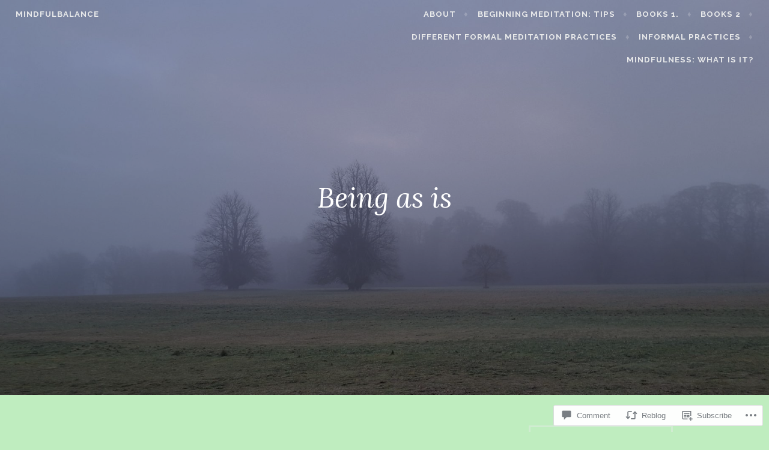

--- FILE ---
content_type: text/html; charset=UTF-8
request_url: https://mindfulbalance.org/2019/09/18/39359/
body_size: 31283
content:
<!DOCTYPE html>
<html lang="en">
<head>
<meta charset="UTF-8">
<meta name="viewport" content="width=device-width, initial-scale=1">
<link rel="profile" href="http://gmpg.org/xfn/11">
<link rel="pingback" href="https://mindfulbalance.org/xmlrpc.php">

<title>Being as is &#8211; Mindfulbalance</title>
<meta name='robots' content='max-image-preview:large' />

<!-- Async WordPress.com Remote Login -->
<script id="wpcom_remote_login_js">
var wpcom_remote_login_extra_auth = '';
function wpcom_remote_login_remove_dom_node_id( element_id ) {
	var dom_node = document.getElementById( element_id );
	if ( dom_node ) { dom_node.parentNode.removeChild( dom_node ); }
}
function wpcom_remote_login_remove_dom_node_classes( class_name ) {
	var dom_nodes = document.querySelectorAll( '.' + class_name );
	for ( var i = 0; i < dom_nodes.length; i++ ) {
		dom_nodes[ i ].parentNode.removeChild( dom_nodes[ i ] );
	}
}
function wpcom_remote_login_final_cleanup() {
	wpcom_remote_login_remove_dom_node_classes( "wpcom_remote_login_msg" );
	wpcom_remote_login_remove_dom_node_id( "wpcom_remote_login_key" );
	wpcom_remote_login_remove_dom_node_id( "wpcom_remote_login_validate" );
	wpcom_remote_login_remove_dom_node_id( "wpcom_remote_login_js" );
	wpcom_remote_login_remove_dom_node_id( "wpcom_request_access_iframe" );
	wpcom_remote_login_remove_dom_node_id( "wpcom_request_access_styles" );
}

// Watch for messages back from the remote login
window.addEventListener( "message", function( e ) {
	if ( e.origin === "https://r-login.wordpress.com" ) {
		var data = {};
		try {
			data = JSON.parse( e.data );
		} catch( e ) {
			wpcom_remote_login_final_cleanup();
			return;
		}

		if ( data.msg === 'LOGIN' ) {
			// Clean up the login check iframe
			wpcom_remote_login_remove_dom_node_id( "wpcom_remote_login_key" );

			var id_regex = new RegExp( /^[0-9]+$/ );
			var token_regex = new RegExp( /^.*|.*|.*$/ );
			if (
				token_regex.test( data.token )
				&& id_regex.test( data.wpcomid )
			) {
				// We have everything we need to ask for a login
				var script = document.createElement( "script" );
				script.setAttribute( "id", "wpcom_remote_login_validate" );
				script.src = '/remote-login.php?wpcom_remote_login=validate'
					+ '&wpcomid=' + data.wpcomid
					+ '&token=' + encodeURIComponent( data.token )
					+ '&host=' + window.location.protocol
					+ '//' + window.location.hostname
					+ '&postid=39359'
					+ '&is_singular=1';
				document.body.appendChild( script );
			}

			return;
		}

		// Safari ITP, not logged in, so redirect
		if ( data.msg === 'LOGIN-REDIRECT' ) {
			window.location = 'https://wordpress.com/log-in?redirect_to=' + window.location.href;
			return;
		}

		// Safari ITP, storage access failed, remove the request
		if ( data.msg === 'LOGIN-REMOVE' ) {
			var css_zap = 'html { -webkit-transition: margin-top 1s; transition: margin-top 1s; } /* 9001 */ html { margin-top: 0 !important; } * html body { margin-top: 0 !important; } @media screen and ( max-width: 782px ) { html { margin-top: 0 !important; } * html body { margin-top: 0 !important; } }';
			var style_zap = document.createElement( 'style' );
			style_zap.type = 'text/css';
			style_zap.appendChild( document.createTextNode( css_zap ) );
			document.body.appendChild( style_zap );

			var e = document.getElementById( 'wpcom_request_access_iframe' );
			e.parentNode.removeChild( e );

			document.cookie = 'wordpress_com_login_access=denied; path=/; max-age=31536000';

			return;
		}

		// Safari ITP
		if ( data.msg === 'REQUEST_ACCESS' ) {
			console.log( 'request access: safari' );

			// Check ITP iframe enable/disable knob
			if ( wpcom_remote_login_extra_auth !== 'safari_itp_iframe' ) {
				return;
			}

			// If we are in a "private window" there is no ITP.
			var private_window = false;
			try {
				var opendb = window.openDatabase( null, null, null, null );
			} catch( e ) {
				private_window = true;
			}

			if ( private_window ) {
				console.log( 'private window' );
				return;
			}

			var iframe = document.createElement( 'iframe' );
			iframe.id = 'wpcom_request_access_iframe';
			iframe.setAttribute( 'scrolling', 'no' );
			iframe.setAttribute( 'sandbox', 'allow-storage-access-by-user-activation allow-scripts allow-same-origin allow-top-navigation-by-user-activation' );
			iframe.src = 'https://r-login.wordpress.com/remote-login.php?wpcom_remote_login=request_access&origin=' + encodeURIComponent( data.origin ) + '&wpcomid=' + encodeURIComponent( data.wpcomid );

			var css = 'html { -webkit-transition: margin-top 1s; transition: margin-top 1s; } /* 9001 */ html { margin-top: 46px !important; } * html body { margin-top: 46px !important; } @media screen and ( max-width: 660px ) { html { margin-top: 71px !important; } * html body { margin-top: 71px !important; } #wpcom_request_access_iframe { display: block; height: 71px !important; } } #wpcom_request_access_iframe { border: 0px; height: 46px; position: fixed; top: 0; left: 0; width: 100%; min-width: 100%; z-index: 99999; background: #23282d; } ';

			var style = document.createElement( 'style' );
			style.type = 'text/css';
			style.id = 'wpcom_request_access_styles';
			style.appendChild( document.createTextNode( css ) );
			document.body.appendChild( style );

			document.body.appendChild( iframe );
		}

		if ( data.msg === 'DONE' ) {
			wpcom_remote_login_final_cleanup();
		}
	}
}, false );

// Inject the remote login iframe after the page has had a chance to load
// more critical resources
window.addEventListener( "DOMContentLoaded", function( e ) {
	var iframe = document.createElement( "iframe" );
	iframe.style.display = "none";
	iframe.setAttribute( "scrolling", "no" );
	iframe.setAttribute( "id", "wpcom_remote_login_key" );
	iframe.src = "https://r-login.wordpress.com/remote-login.php"
		+ "?wpcom_remote_login=key"
		+ "&origin=aHR0cHM6Ly9taW5kZnVsYmFsYW5jZS5vcmc%3D"
		+ "&wpcomid=14018132"
		+ "&time=" + Math.floor( Date.now() / 1000 );
	document.body.appendChild( iframe );
}, false );
</script>
<link rel='dns-prefetch' href='//s0.wp.com' />
<link rel='dns-prefetch' href='//widgets.wp.com' />
<link rel='dns-prefetch' href='//fonts-api.wp.com' />
<link rel="alternate" type="application/rss+xml" title="Mindfulbalance &raquo; Feed" href="https://mindfulbalance.org/feed/" />
<link rel="alternate" type="application/rss+xml" title="Mindfulbalance &raquo; Comments Feed" href="https://mindfulbalance.org/comments/feed/" />
<link rel="alternate" type="application/rss+xml" title="Mindfulbalance &raquo; Being as is Comments Feed" href="https://mindfulbalance.org/2019/09/18/39359/feed/" />
	<script type="text/javascript">
		/* <![CDATA[ */
		function addLoadEvent(func) {
			var oldonload = window.onload;
			if (typeof window.onload != 'function') {
				window.onload = func;
			} else {
				window.onload = function () {
					oldonload();
					func();
				}
			}
		}
		/* ]]> */
	</script>
	<link crossorigin='anonymous' rel='stylesheet' id='all-css-0-1' href='/_static/??-eJxtzEkKgDAQRNELGZs4EDfiWUJsxMzYHby+RARB3BQ8KD6cWZgUGSNDKCL7su2RwCJnbdxjCCnVWYtHggO9ZlxFTsQftYaogf+k3x2+4Vv1voRZqrHvpkHJwV5glDTa&cssminify=yes' type='text/css' media='all' />
<style id='wp-emoji-styles-inline-css'>

	img.wp-smiley, img.emoji {
		display: inline !important;
		border: none !important;
		box-shadow: none !important;
		height: 1em !important;
		width: 1em !important;
		margin: 0 0.07em !important;
		vertical-align: -0.1em !important;
		background: none !important;
		padding: 0 !important;
	}
/*# sourceURL=wp-emoji-styles-inline-css */
</style>
<link crossorigin='anonymous' rel='stylesheet' id='all-css-2-1' href='/wp-content/plugins/gutenberg-core/v22.2.0/build/styles/block-library/style.css?m=1764855221i&cssminify=yes' type='text/css' media='all' />
<style id='wp-block-library-inline-css'>
.has-text-align-justify {
	text-align:justify;
}
.has-text-align-justify{text-align:justify;}

/*# sourceURL=wp-block-library-inline-css */
</style><style id='wp-block-paragraph-inline-css'>
.is-small-text{font-size:.875em}.is-regular-text{font-size:1em}.is-large-text{font-size:2.25em}.is-larger-text{font-size:3em}.has-drop-cap:not(:focus):first-letter{float:left;font-size:8.4em;font-style:normal;font-weight:100;line-height:.68;margin:.05em .1em 0 0;text-transform:uppercase}body.rtl .has-drop-cap:not(:focus):first-letter{float:none;margin-left:.1em}p.has-drop-cap.has-background{overflow:hidden}:root :where(p.has-background){padding:1.25em 2.375em}:where(p.has-text-color:not(.has-link-color)) a{color:inherit}p.has-text-align-left[style*="writing-mode:vertical-lr"],p.has-text-align-right[style*="writing-mode:vertical-rl"]{rotate:180deg}
/*# sourceURL=/wp-content/plugins/gutenberg-core/v22.2.0/build/styles/block-library/paragraph/style.css */
</style>
<style id='global-styles-inline-css'>
:root{--wp--preset--aspect-ratio--square: 1;--wp--preset--aspect-ratio--4-3: 4/3;--wp--preset--aspect-ratio--3-4: 3/4;--wp--preset--aspect-ratio--3-2: 3/2;--wp--preset--aspect-ratio--2-3: 2/3;--wp--preset--aspect-ratio--16-9: 16/9;--wp--preset--aspect-ratio--9-16: 9/16;--wp--preset--color--black: #000000;--wp--preset--color--cyan-bluish-gray: #abb8c3;--wp--preset--color--white: #ffffff;--wp--preset--color--pale-pink: #f78da7;--wp--preset--color--vivid-red: #cf2e2e;--wp--preset--color--luminous-vivid-orange: #ff6900;--wp--preset--color--luminous-vivid-amber: #fcb900;--wp--preset--color--light-green-cyan: #7bdcb5;--wp--preset--color--vivid-green-cyan: #00d084;--wp--preset--color--pale-cyan-blue: #8ed1fc;--wp--preset--color--vivid-cyan-blue: #0693e3;--wp--preset--color--vivid-purple: #9b51e0;--wp--preset--gradient--vivid-cyan-blue-to-vivid-purple: linear-gradient(135deg,rgb(6,147,227) 0%,rgb(155,81,224) 100%);--wp--preset--gradient--light-green-cyan-to-vivid-green-cyan: linear-gradient(135deg,rgb(122,220,180) 0%,rgb(0,208,130) 100%);--wp--preset--gradient--luminous-vivid-amber-to-luminous-vivid-orange: linear-gradient(135deg,rgb(252,185,0) 0%,rgb(255,105,0) 100%);--wp--preset--gradient--luminous-vivid-orange-to-vivid-red: linear-gradient(135deg,rgb(255,105,0) 0%,rgb(207,46,46) 100%);--wp--preset--gradient--very-light-gray-to-cyan-bluish-gray: linear-gradient(135deg,rgb(238,238,238) 0%,rgb(169,184,195) 100%);--wp--preset--gradient--cool-to-warm-spectrum: linear-gradient(135deg,rgb(74,234,220) 0%,rgb(151,120,209) 20%,rgb(207,42,186) 40%,rgb(238,44,130) 60%,rgb(251,105,98) 80%,rgb(254,248,76) 100%);--wp--preset--gradient--blush-light-purple: linear-gradient(135deg,rgb(255,206,236) 0%,rgb(152,150,240) 100%);--wp--preset--gradient--blush-bordeaux: linear-gradient(135deg,rgb(254,205,165) 0%,rgb(254,45,45) 50%,rgb(107,0,62) 100%);--wp--preset--gradient--luminous-dusk: linear-gradient(135deg,rgb(255,203,112) 0%,rgb(199,81,192) 50%,rgb(65,88,208) 100%);--wp--preset--gradient--pale-ocean: linear-gradient(135deg,rgb(255,245,203) 0%,rgb(182,227,212) 50%,rgb(51,167,181) 100%);--wp--preset--gradient--electric-grass: linear-gradient(135deg,rgb(202,248,128) 0%,rgb(113,206,126) 100%);--wp--preset--gradient--midnight: linear-gradient(135deg,rgb(2,3,129) 0%,rgb(40,116,252) 100%);--wp--preset--font-size--small: 13px;--wp--preset--font-size--medium: 20px;--wp--preset--font-size--large: 36px;--wp--preset--font-size--x-large: 42px;--wp--preset--font-family--albert-sans: 'Albert Sans', sans-serif;--wp--preset--font-family--alegreya: Alegreya, serif;--wp--preset--font-family--arvo: Arvo, serif;--wp--preset--font-family--bodoni-moda: 'Bodoni Moda', serif;--wp--preset--font-family--bricolage-grotesque: 'Bricolage Grotesque', sans-serif;--wp--preset--font-family--cabin: Cabin, sans-serif;--wp--preset--font-family--chivo: Chivo, sans-serif;--wp--preset--font-family--commissioner: Commissioner, sans-serif;--wp--preset--font-family--cormorant: Cormorant, serif;--wp--preset--font-family--courier-prime: 'Courier Prime', monospace;--wp--preset--font-family--crimson-pro: 'Crimson Pro', serif;--wp--preset--font-family--dm-mono: 'DM Mono', monospace;--wp--preset--font-family--dm-sans: 'DM Sans', sans-serif;--wp--preset--font-family--dm-serif-display: 'DM Serif Display', serif;--wp--preset--font-family--domine: Domine, serif;--wp--preset--font-family--eb-garamond: 'EB Garamond', serif;--wp--preset--font-family--epilogue: Epilogue, sans-serif;--wp--preset--font-family--fahkwang: Fahkwang, sans-serif;--wp--preset--font-family--figtree: Figtree, sans-serif;--wp--preset--font-family--fira-sans: 'Fira Sans', sans-serif;--wp--preset--font-family--fjalla-one: 'Fjalla One', sans-serif;--wp--preset--font-family--fraunces: Fraunces, serif;--wp--preset--font-family--gabarito: Gabarito, system-ui;--wp--preset--font-family--ibm-plex-mono: 'IBM Plex Mono', monospace;--wp--preset--font-family--ibm-plex-sans: 'IBM Plex Sans', sans-serif;--wp--preset--font-family--ibarra-real-nova: 'Ibarra Real Nova', serif;--wp--preset--font-family--instrument-serif: 'Instrument Serif', serif;--wp--preset--font-family--inter: Inter, sans-serif;--wp--preset--font-family--josefin-sans: 'Josefin Sans', sans-serif;--wp--preset--font-family--jost: Jost, sans-serif;--wp--preset--font-family--libre-baskerville: 'Libre Baskerville', serif;--wp--preset--font-family--libre-franklin: 'Libre Franklin', sans-serif;--wp--preset--font-family--literata: Literata, serif;--wp--preset--font-family--lora: Lora, serif;--wp--preset--font-family--merriweather: Merriweather, serif;--wp--preset--font-family--montserrat: Montserrat, sans-serif;--wp--preset--font-family--newsreader: Newsreader, serif;--wp--preset--font-family--noto-sans-mono: 'Noto Sans Mono', sans-serif;--wp--preset--font-family--nunito: Nunito, sans-serif;--wp--preset--font-family--open-sans: 'Open Sans', sans-serif;--wp--preset--font-family--overpass: Overpass, sans-serif;--wp--preset--font-family--pt-serif: 'PT Serif', serif;--wp--preset--font-family--petrona: Petrona, serif;--wp--preset--font-family--piazzolla: Piazzolla, serif;--wp--preset--font-family--playfair-display: 'Playfair Display', serif;--wp--preset--font-family--plus-jakarta-sans: 'Plus Jakarta Sans', sans-serif;--wp--preset--font-family--poppins: Poppins, sans-serif;--wp--preset--font-family--raleway: Raleway, sans-serif;--wp--preset--font-family--roboto: Roboto, sans-serif;--wp--preset--font-family--roboto-slab: 'Roboto Slab', serif;--wp--preset--font-family--rubik: Rubik, sans-serif;--wp--preset--font-family--rufina: Rufina, serif;--wp--preset--font-family--sora: Sora, sans-serif;--wp--preset--font-family--source-sans-3: 'Source Sans 3', sans-serif;--wp--preset--font-family--source-serif-4: 'Source Serif 4', serif;--wp--preset--font-family--space-mono: 'Space Mono', monospace;--wp--preset--font-family--syne: Syne, sans-serif;--wp--preset--font-family--texturina: Texturina, serif;--wp--preset--font-family--urbanist: Urbanist, sans-serif;--wp--preset--font-family--work-sans: 'Work Sans', sans-serif;--wp--preset--spacing--20: 0.44rem;--wp--preset--spacing--30: 0.67rem;--wp--preset--spacing--40: 1rem;--wp--preset--spacing--50: 1.5rem;--wp--preset--spacing--60: 2.25rem;--wp--preset--spacing--70: 3.38rem;--wp--preset--spacing--80: 5.06rem;--wp--preset--shadow--natural: 6px 6px 9px rgba(0, 0, 0, 0.2);--wp--preset--shadow--deep: 12px 12px 50px rgba(0, 0, 0, 0.4);--wp--preset--shadow--sharp: 6px 6px 0px rgba(0, 0, 0, 0.2);--wp--preset--shadow--outlined: 6px 6px 0px -3px rgb(255, 255, 255), 6px 6px rgb(0, 0, 0);--wp--preset--shadow--crisp: 6px 6px 0px rgb(0, 0, 0);}:where(.is-layout-flex){gap: 0.5em;}:where(.is-layout-grid){gap: 0.5em;}body .is-layout-flex{display: flex;}.is-layout-flex{flex-wrap: wrap;align-items: center;}.is-layout-flex > :is(*, div){margin: 0;}body .is-layout-grid{display: grid;}.is-layout-grid > :is(*, div){margin: 0;}:where(.wp-block-columns.is-layout-flex){gap: 2em;}:where(.wp-block-columns.is-layout-grid){gap: 2em;}:where(.wp-block-post-template.is-layout-flex){gap: 1.25em;}:where(.wp-block-post-template.is-layout-grid){gap: 1.25em;}.has-black-color{color: var(--wp--preset--color--black) !important;}.has-cyan-bluish-gray-color{color: var(--wp--preset--color--cyan-bluish-gray) !important;}.has-white-color{color: var(--wp--preset--color--white) !important;}.has-pale-pink-color{color: var(--wp--preset--color--pale-pink) !important;}.has-vivid-red-color{color: var(--wp--preset--color--vivid-red) !important;}.has-luminous-vivid-orange-color{color: var(--wp--preset--color--luminous-vivid-orange) !important;}.has-luminous-vivid-amber-color{color: var(--wp--preset--color--luminous-vivid-amber) !important;}.has-light-green-cyan-color{color: var(--wp--preset--color--light-green-cyan) !important;}.has-vivid-green-cyan-color{color: var(--wp--preset--color--vivid-green-cyan) !important;}.has-pale-cyan-blue-color{color: var(--wp--preset--color--pale-cyan-blue) !important;}.has-vivid-cyan-blue-color{color: var(--wp--preset--color--vivid-cyan-blue) !important;}.has-vivid-purple-color{color: var(--wp--preset--color--vivid-purple) !important;}.has-black-background-color{background-color: var(--wp--preset--color--black) !important;}.has-cyan-bluish-gray-background-color{background-color: var(--wp--preset--color--cyan-bluish-gray) !important;}.has-white-background-color{background-color: var(--wp--preset--color--white) !important;}.has-pale-pink-background-color{background-color: var(--wp--preset--color--pale-pink) !important;}.has-vivid-red-background-color{background-color: var(--wp--preset--color--vivid-red) !important;}.has-luminous-vivid-orange-background-color{background-color: var(--wp--preset--color--luminous-vivid-orange) !important;}.has-luminous-vivid-amber-background-color{background-color: var(--wp--preset--color--luminous-vivid-amber) !important;}.has-light-green-cyan-background-color{background-color: var(--wp--preset--color--light-green-cyan) !important;}.has-vivid-green-cyan-background-color{background-color: var(--wp--preset--color--vivid-green-cyan) !important;}.has-pale-cyan-blue-background-color{background-color: var(--wp--preset--color--pale-cyan-blue) !important;}.has-vivid-cyan-blue-background-color{background-color: var(--wp--preset--color--vivid-cyan-blue) !important;}.has-vivid-purple-background-color{background-color: var(--wp--preset--color--vivid-purple) !important;}.has-black-border-color{border-color: var(--wp--preset--color--black) !important;}.has-cyan-bluish-gray-border-color{border-color: var(--wp--preset--color--cyan-bluish-gray) !important;}.has-white-border-color{border-color: var(--wp--preset--color--white) !important;}.has-pale-pink-border-color{border-color: var(--wp--preset--color--pale-pink) !important;}.has-vivid-red-border-color{border-color: var(--wp--preset--color--vivid-red) !important;}.has-luminous-vivid-orange-border-color{border-color: var(--wp--preset--color--luminous-vivid-orange) !important;}.has-luminous-vivid-amber-border-color{border-color: var(--wp--preset--color--luminous-vivid-amber) !important;}.has-light-green-cyan-border-color{border-color: var(--wp--preset--color--light-green-cyan) !important;}.has-vivid-green-cyan-border-color{border-color: var(--wp--preset--color--vivid-green-cyan) !important;}.has-pale-cyan-blue-border-color{border-color: var(--wp--preset--color--pale-cyan-blue) !important;}.has-vivid-cyan-blue-border-color{border-color: var(--wp--preset--color--vivid-cyan-blue) !important;}.has-vivid-purple-border-color{border-color: var(--wp--preset--color--vivid-purple) !important;}.has-vivid-cyan-blue-to-vivid-purple-gradient-background{background: var(--wp--preset--gradient--vivid-cyan-blue-to-vivid-purple) !important;}.has-light-green-cyan-to-vivid-green-cyan-gradient-background{background: var(--wp--preset--gradient--light-green-cyan-to-vivid-green-cyan) !important;}.has-luminous-vivid-amber-to-luminous-vivid-orange-gradient-background{background: var(--wp--preset--gradient--luminous-vivid-amber-to-luminous-vivid-orange) !important;}.has-luminous-vivid-orange-to-vivid-red-gradient-background{background: var(--wp--preset--gradient--luminous-vivid-orange-to-vivid-red) !important;}.has-very-light-gray-to-cyan-bluish-gray-gradient-background{background: var(--wp--preset--gradient--very-light-gray-to-cyan-bluish-gray) !important;}.has-cool-to-warm-spectrum-gradient-background{background: var(--wp--preset--gradient--cool-to-warm-spectrum) !important;}.has-blush-light-purple-gradient-background{background: var(--wp--preset--gradient--blush-light-purple) !important;}.has-blush-bordeaux-gradient-background{background: var(--wp--preset--gradient--blush-bordeaux) !important;}.has-luminous-dusk-gradient-background{background: var(--wp--preset--gradient--luminous-dusk) !important;}.has-pale-ocean-gradient-background{background: var(--wp--preset--gradient--pale-ocean) !important;}.has-electric-grass-gradient-background{background: var(--wp--preset--gradient--electric-grass) !important;}.has-midnight-gradient-background{background: var(--wp--preset--gradient--midnight) !important;}.has-small-font-size{font-size: var(--wp--preset--font-size--small) !important;}.has-medium-font-size{font-size: var(--wp--preset--font-size--medium) !important;}.has-large-font-size{font-size: var(--wp--preset--font-size--large) !important;}.has-x-large-font-size{font-size: var(--wp--preset--font-size--x-large) !important;}.has-albert-sans-font-family{font-family: var(--wp--preset--font-family--albert-sans) !important;}.has-alegreya-font-family{font-family: var(--wp--preset--font-family--alegreya) !important;}.has-arvo-font-family{font-family: var(--wp--preset--font-family--arvo) !important;}.has-bodoni-moda-font-family{font-family: var(--wp--preset--font-family--bodoni-moda) !important;}.has-bricolage-grotesque-font-family{font-family: var(--wp--preset--font-family--bricolage-grotesque) !important;}.has-cabin-font-family{font-family: var(--wp--preset--font-family--cabin) !important;}.has-chivo-font-family{font-family: var(--wp--preset--font-family--chivo) !important;}.has-commissioner-font-family{font-family: var(--wp--preset--font-family--commissioner) !important;}.has-cormorant-font-family{font-family: var(--wp--preset--font-family--cormorant) !important;}.has-courier-prime-font-family{font-family: var(--wp--preset--font-family--courier-prime) !important;}.has-crimson-pro-font-family{font-family: var(--wp--preset--font-family--crimson-pro) !important;}.has-dm-mono-font-family{font-family: var(--wp--preset--font-family--dm-mono) !important;}.has-dm-sans-font-family{font-family: var(--wp--preset--font-family--dm-sans) !important;}.has-dm-serif-display-font-family{font-family: var(--wp--preset--font-family--dm-serif-display) !important;}.has-domine-font-family{font-family: var(--wp--preset--font-family--domine) !important;}.has-eb-garamond-font-family{font-family: var(--wp--preset--font-family--eb-garamond) !important;}.has-epilogue-font-family{font-family: var(--wp--preset--font-family--epilogue) !important;}.has-fahkwang-font-family{font-family: var(--wp--preset--font-family--fahkwang) !important;}.has-figtree-font-family{font-family: var(--wp--preset--font-family--figtree) !important;}.has-fira-sans-font-family{font-family: var(--wp--preset--font-family--fira-sans) !important;}.has-fjalla-one-font-family{font-family: var(--wp--preset--font-family--fjalla-one) !important;}.has-fraunces-font-family{font-family: var(--wp--preset--font-family--fraunces) !important;}.has-gabarito-font-family{font-family: var(--wp--preset--font-family--gabarito) !important;}.has-ibm-plex-mono-font-family{font-family: var(--wp--preset--font-family--ibm-plex-mono) !important;}.has-ibm-plex-sans-font-family{font-family: var(--wp--preset--font-family--ibm-plex-sans) !important;}.has-ibarra-real-nova-font-family{font-family: var(--wp--preset--font-family--ibarra-real-nova) !important;}.has-instrument-serif-font-family{font-family: var(--wp--preset--font-family--instrument-serif) !important;}.has-inter-font-family{font-family: var(--wp--preset--font-family--inter) !important;}.has-josefin-sans-font-family{font-family: var(--wp--preset--font-family--josefin-sans) !important;}.has-jost-font-family{font-family: var(--wp--preset--font-family--jost) !important;}.has-libre-baskerville-font-family{font-family: var(--wp--preset--font-family--libre-baskerville) !important;}.has-libre-franklin-font-family{font-family: var(--wp--preset--font-family--libre-franklin) !important;}.has-literata-font-family{font-family: var(--wp--preset--font-family--literata) !important;}.has-lora-font-family{font-family: var(--wp--preset--font-family--lora) !important;}.has-merriweather-font-family{font-family: var(--wp--preset--font-family--merriweather) !important;}.has-montserrat-font-family{font-family: var(--wp--preset--font-family--montserrat) !important;}.has-newsreader-font-family{font-family: var(--wp--preset--font-family--newsreader) !important;}.has-noto-sans-mono-font-family{font-family: var(--wp--preset--font-family--noto-sans-mono) !important;}.has-nunito-font-family{font-family: var(--wp--preset--font-family--nunito) !important;}.has-open-sans-font-family{font-family: var(--wp--preset--font-family--open-sans) !important;}.has-overpass-font-family{font-family: var(--wp--preset--font-family--overpass) !important;}.has-pt-serif-font-family{font-family: var(--wp--preset--font-family--pt-serif) !important;}.has-petrona-font-family{font-family: var(--wp--preset--font-family--petrona) !important;}.has-piazzolla-font-family{font-family: var(--wp--preset--font-family--piazzolla) !important;}.has-playfair-display-font-family{font-family: var(--wp--preset--font-family--playfair-display) !important;}.has-plus-jakarta-sans-font-family{font-family: var(--wp--preset--font-family--plus-jakarta-sans) !important;}.has-poppins-font-family{font-family: var(--wp--preset--font-family--poppins) !important;}.has-raleway-font-family{font-family: var(--wp--preset--font-family--raleway) !important;}.has-roboto-font-family{font-family: var(--wp--preset--font-family--roboto) !important;}.has-roboto-slab-font-family{font-family: var(--wp--preset--font-family--roboto-slab) !important;}.has-rubik-font-family{font-family: var(--wp--preset--font-family--rubik) !important;}.has-rufina-font-family{font-family: var(--wp--preset--font-family--rufina) !important;}.has-sora-font-family{font-family: var(--wp--preset--font-family--sora) !important;}.has-source-sans-3-font-family{font-family: var(--wp--preset--font-family--source-sans-3) !important;}.has-source-serif-4-font-family{font-family: var(--wp--preset--font-family--source-serif-4) !important;}.has-space-mono-font-family{font-family: var(--wp--preset--font-family--space-mono) !important;}.has-syne-font-family{font-family: var(--wp--preset--font-family--syne) !important;}.has-texturina-font-family{font-family: var(--wp--preset--font-family--texturina) !important;}.has-urbanist-font-family{font-family: var(--wp--preset--font-family--urbanist) !important;}.has-work-sans-font-family{font-family: var(--wp--preset--font-family--work-sans) !important;}
/*# sourceURL=global-styles-inline-css */
</style>

<style id='classic-theme-styles-inline-css'>
/*! This file is auto-generated */
.wp-block-button__link{color:#fff;background-color:#32373c;border-radius:9999px;box-shadow:none;text-decoration:none;padding:calc(.667em + 2px) calc(1.333em + 2px);font-size:1.125em}.wp-block-file__button{background:#32373c;color:#fff;text-decoration:none}
/*# sourceURL=/wp-includes/css/classic-themes.min.css */
</style>
<link crossorigin='anonymous' rel='stylesheet' id='all-css-4-1' href='/_static/??-eJx9j9sOwjAIhl/[base64]&cssminify=yes' type='text/css' media='all' />
<link rel='stylesheet' id='verbum-gutenberg-css-css' href='https://widgets.wp.com/verbum-block-editor/block-editor.css?ver=1738686361' media='all' />
<link crossorigin='anonymous' rel='stylesheet' id='all-css-6-1' href='/_static/??/wp-content/themes/pub/affinity/style.css,/wp-content/themes/pub/affinity/blocks.css?m=1741693321j&cssminify=yes' type='text/css' media='all' />
<link rel='stylesheet' id='affinity-fonts-css' href='https://fonts-api.wp.com/css?family=Raleway%3A400%2C400italic%2C700%2C700italic%7CLora%3A400%2C400italic%2C700%2C700italic&#038;subset=latin%2Clatin-ext' media='all' />
<link crossorigin='anonymous' rel='stylesheet' id='all-css-8-1' href='/_static/??-eJx9jsEKwjAQRH/IuFQr9SJ+iqRhG7cmu6HZUPr3puAhoHibB/OGgTUZJ6zICrGYFIonzjCjJuteH4YowvAgduCRcaFq5N/x6HI+QDOqT4yYIZUR7DQRk26wD2XdApo1OYlfTnNkwTGIr9FDbTX4T/IoJoizSvV2C2YKlpZdvcdbN1zOp2s/dP38BmbkYgg=&cssminify=yes' type='text/css' media='all' />
<style id='jetpack-global-styles-frontend-style-inline-css'>
:root { --font-headings: unset; --font-base: unset; --font-headings-default: -apple-system,BlinkMacSystemFont,"Segoe UI",Roboto,Oxygen-Sans,Ubuntu,Cantarell,"Helvetica Neue",sans-serif; --font-base-default: -apple-system,BlinkMacSystemFont,"Segoe UI",Roboto,Oxygen-Sans,Ubuntu,Cantarell,"Helvetica Neue",sans-serif;}
/*# sourceURL=jetpack-global-styles-frontend-style-inline-css */
</style>
<link crossorigin='anonymous' rel='stylesheet' id='all-css-10-1' href='/_static/??-eJyNjcEKwjAQRH/IuFRT6kX8FNkmS5K6yQY3Qfx7bfEiXrwM82B4A49qnJRGpUHupnIPqSgs1Cq624chi6zhO5OCRryTR++fW00l7J3qDv43XVNxoOISsmEJol/wY2uR8vs3WggsM/I6uOTzMI3Hw8lOg11eUT1JKA==&cssminify=yes' type='text/css' media='all' />
<script type="text/javascript" id="jetpack_related-posts-js-extra">
/* <![CDATA[ */
var related_posts_js_options = {"post_heading":"h4"};
//# sourceURL=jetpack_related-posts-js-extra
/* ]]> */
</script>
<script type="text/javascript" id="wpcom-actionbar-placeholder-js-extra">
/* <![CDATA[ */
var actionbardata = {"siteID":"14018132","postID":"39359","siteURL":"https://mindfulbalance.org","xhrURL":"https://mindfulbalance.org/wp-admin/admin-ajax.php","nonce":"8d63a61e57","isLoggedIn":"","statusMessage":"","subsEmailDefault":"instantly","proxyScriptUrl":"https://s0.wp.com/wp-content/js/wpcom-proxy-request.js?m=1513050504i&amp;ver=20211021","shortlink":"https://wp.me/pWOKU-aeP","i18n":{"followedText":"New posts from this site will now appear in your \u003Ca href=\"https://wordpress.com/reader\"\u003EReader\u003C/a\u003E","foldBar":"Collapse this bar","unfoldBar":"Expand this bar","shortLinkCopied":"Shortlink copied to clipboard."}};
//# sourceURL=wpcom-actionbar-placeholder-js-extra
/* ]]> */
</script>
<script type="text/javascript" id="jetpack-mu-wpcom-settings-js-before">
/* <![CDATA[ */
var JETPACK_MU_WPCOM_SETTINGS = {"assetsUrl":"https://s0.wp.com/wp-content/mu-plugins/jetpack-mu-wpcom-plugin/moon/jetpack_vendor/automattic/jetpack-mu-wpcom/src/build/"};
//# sourceURL=jetpack-mu-wpcom-settings-js-before
/* ]]> */
</script>
<script crossorigin='anonymous' type='text/javascript'  src='/_static/??-eJx1jcEOwiAQRH/I7dYm6Mn4KabCpgFhQVhS+/digkk9eJpM5uUNrgl0ZCEWDBWSr4vlgo4kzfrRO4YYGW+WNd6r9QYz+VnIQIpFym8bguXBlQPuxK4xXiDl+Nq+W5P5aqh8RveslLcee8FfCIJdcjvt8DVcjmelxvE0Tcq9AV2gTlk='></script>
<script type="text/javascript" id="rlt-proxy-js-after">
/* <![CDATA[ */
	rltInitialize( {"token":null,"iframeOrigins":["https:\/\/widgets.wp.com"]} );
//# sourceURL=rlt-proxy-js-after
/* ]]> */
</script>
<link rel="EditURI" type="application/rsd+xml" title="RSD" href="https://mindfulbalance.wordpress.com/xmlrpc.php?rsd" />
<meta name="generator" content="WordPress.com" />
<link rel="canonical" href="https://mindfulbalance.org/2019/09/18/39359/" />
<link rel='shortlink' href='https://wp.me/pWOKU-aeP' />
<link rel="alternate" type="application/json+oembed" href="https://public-api.wordpress.com/oembed/?format=json&amp;url=https%3A%2F%2Fmindfulbalance.org%2F2019%2F09%2F18%2F39359%2F&amp;for=wpcom-auto-discovery" /><link rel="alternate" type="application/xml+oembed" href="https://public-api.wordpress.com/oembed/?format=xml&amp;url=https%3A%2F%2Fmindfulbalance.org%2F2019%2F09%2F18%2F39359%2F&amp;for=wpcom-auto-discovery" />
<!-- Jetpack Open Graph Tags -->
<meta property="og:type" content="article" />
<meta property="og:title" content="Being as is" />
<meta property="og:url" content="https://mindfulbalance.org/2019/09/18/39359/" />
<meta property="og:description" content="The wise person man, perceiving wealth and craving, Knows them to be empty illusion; Food and clothes sustain our body and life; But I advise you to learn Being as is. When it&#8217;s time,  I leav…" />
<meta property="article:published_time" content="2019-09-18T04:18:07+00:00" />
<meta property="article:modified_time" content="2019-09-18T06:07:52+00:00" />
<meta property="og:site_name" content="Mindfulbalance" />
<meta property="og:image" content="https://mindfulbalance.org/wp-content/uploads/2019/08/footprints-beach.jpg" />
<meta property="og:image:secure_url" content="https://mindfulbalance.org/wp-content/uploads/2019/08/footprints-beach.jpg" />
<meta property="og:image:width" content="500" />
<meta property="og:image:height" content="333" />
<meta property="og:image:alt" content="" />
<meta property="og:locale" content="en_US" />
<meta property="article:publisher" content="https://www.facebook.com/WordPresscom" />
<meta name="twitter:text:title" content="Being as is" />
<meta name="twitter:image" content="https://mindfulbalance.org/wp-content/uploads/2019/08/footprints-beach.jpg?w=640" />
<meta name="twitter:card" content="summary_large_image" />

<!-- End Jetpack Open Graph Tags -->
<link rel="shortcut icon" type="image/x-icon" href="https://secure.gravatar.com/blavatar/7ae7d2ad4dbd3efe80363c50f0543dad5739ea69463f7e5ca56d6b88af789801?s=32" sizes="16x16" />
<link rel="icon" type="image/x-icon" href="https://secure.gravatar.com/blavatar/7ae7d2ad4dbd3efe80363c50f0543dad5739ea69463f7e5ca56d6b88af789801?s=32" sizes="16x16" />
<link rel="apple-touch-icon" href="https://secure.gravatar.com/blavatar/7ae7d2ad4dbd3efe80363c50f0543dad5739ea69463f7e5ca56d6b88af789801?s=114" />
<link rel='openid.server' href='https://mindfulbalance.org/?openidserver=1' />
<link rel='openid.delegate' href='https://mindfulbalance.org/' />
<link rel="search" type="application/opensearchdescription+xml" href="https://mindfulbalance.org/osd.xml" title="Mindfulbalance" />
<link rel="search" type="application/opensearchdescription+xml" href="https://s1.wp.com/opensearch.xml" title="WordPress.com" />
<meta name="theme-color" content="#bfedbf" />

		<style type="text/css" id="affinity-overlay-opacity">

			.custom-header-image {
				opacity: 0.7;
			}

			.in-panel .custom-header-image {
				opacity: 1;
			}

			@media screen and ( min-width: 48em ) {
				.custom-header-image,
				.in-panel .custom-header-image {
					opacity: 0.7;
				}
			}

		</style>

				<style type="text/css" id="affinity-scrolling-background-images">
			@media screen and (min-width: 65em) {
					.custom-header-image {
						background-attachment: fixed;
						background-size: cover;
						background-position: center;
					}

					/* Don't allow scrolling in the Customizer or IE11/Edge */
					.affinity-customizer .custom-header-image,
					.is-edge .custom-header-image {
						background-attachment: scroll;
						background-size: cover;
					}
			}
		</style>
				<style type="text/css">
			.recentcomments a {
				display: inline !important;
				padding: 0 !important;
				margin: 0 !important;
			}

			table.recentcommentsavatartop img.avatar, table.recentcommentsavatarend img.avatar {
				border: 0px;
				margin: 0;
			}

			table.recentcommentsavatartop a, table.recentcommentsavatarend a {
				border: 0px !important;
				background-color: transparent !important;
			}

			td.recentcommentsavatarend, td.recentcommentsavatartop {
				padding: 0px 0px 1px 0px;
				margin: 0px;
			}

			td.recentcommentstextend {
				border: none !important;
				padding: 0px 0px 2px 10px;
			}

			.rtl td.recentcommentstextend {
				padding: 0px 10px 2px 0px;
			}

			td.recentcommentstexttop {
				border: none;
				padding: 0px 0px 0px 10px;
			}

			.rtl td.recentcommentstexttop {
				padding: 0px 10px 0px 0px;
			}
		</style>
		<meta name="description" content="The wise person man, perceiving wealth and craving, Knows them to be empty illusion; Food and clothes sustain our body and life; But I advise you to learn Being as is. When it&#039;s time,  I leave my hermitage and go, And there&#039;s nothing to be left behind Layman Pang, 740 – 808, Chinese Chan layman" />
<style type="text/css" id="custom-background-css">
body.custom-background { background-color: #bfedbf; }
</style>
	<style type="text/css" id="custom-colors-css">
	@media screen and ( min-width: 46em ) {
		.site-description a,
		.site-description a:visited {
			color: white !important;
		}
		.main-navigation.toggled > div {
			background: transparent !important;
		}
	}

.button:hover, .button:active, .button:focus, button:hover, #infinite-handle span:hover, button:active, #infinite-handle span:active, button:focus, #infinite-handle span:focus, input[type="button"]:hover, input[type="button"]:active, input[type="button"]:focus, input[type="reset"]:hover, input[type="reset"]:active, input[type="reset"]:focus, input[type="submit"]:hover, input[type="submit"]:active, input[type="submit"]:focus { color: #FFFFFF;}
.button:hover, .button:active, .button:focus, button:hover, #infinite-handle span:hover, button:active, #infinite-handle span:active, button:focus, #infinite-handle span:focus, input[type="button"]:hover, input[type="button"]:active, input[type="button"]:focus, input[type="reset"]:hover, input[type="reset"]:active, input[type="reset"]:focus, input[type="submit"]:hover, input[type="submit"]:active, input[type="submit"]:focus { border-color: #FFFFFF;}
#infinite-handle span button:hover, #infinite-handle span button:focus, #infinite-handle span button:active { color: #FFFFFF;}
#infinite-handle span:hover button, #infinite-handle span:focus button, #infinite-handle span:active button { color: #FFFFFF;}
.button, button, #infinite-handle span, #infinite-handle span button, input[type="button"], input[type="reset"], input[type="submit"] { color: #FFFFFF;}
.button, button, #infinite-handle span, input[type="button"], input[type="reset"], input[type="submit"] { border-color: #FFFFFF;}
.menu-toggle { color: #FFFFFF;}
body, button, #infinite-handle span, input, select, textarea { color: #5E5853;}
label { color: #5E5853;}
.site-footer .sep { color: #5E5853;}
.page-links { color: #5E5853;}
a:hover, a:focus, a:active { color: #383E44;}
.entry-meta a:hover, .entry-meta a:focus, .entry-meta a:active { color: #383E44;}
.entry-meta { color: #383E44;}
.entry-footer { color: #383E44;}
.comment-navigation a, .comment-navigation a:visited, .posts-navigation a, .posts-navigation a:visited, .post-navigation a, .post-navigation a:visited { color: #383E44;}
.comment-navigation, .posts-navigation, .post-navigation { border-color: #e8e9ea;}
.comment-navigation, .posts-navigation, .post-navigation { border-color: rgba( 232, 233, 234, 0.4 );}
.entry-meta { border-color: #e8e9ea;}
.entry-meta { border-color: rgba( 232, 233, 234, 0.5 );}
#secondary .widget { border-color: #e8e9ea;}
#secondary .widget { border-color: rgba( 232, 233, 234, 0.4 );}
.widget-title { border-color: #e8e9ea;}
.widget-title { border-color: rgba( 232, 233, 234, 0.4 );}
.widget div > ul li, .widget > ul li { border-color: #e8e9ea;}
.widget div > ul li, .widget > ul li { border-color: rgba( 232, 233, 234, 0.5 );}
.hentry { border-color: #e8e9ea;}
.hentry { border-color: rgba( 232, 233, 234, 0.5 );}
.page-links { border-color: #e8e9ea;}
.page-links { border-color: rgba( 232, 233, 234, 0.4 );}
td, th { border-color: #e8e9ea;}
td, th { border-color: rgba( 232, 233, 234, 0.5 );}
.page-header { border-color: #e8e9ea;}
.page-header { border-color: rgba( 232, 233, 234, 0.5 );}
blockquote { border-color: #e8e9ea;}
blockquote { border-color: rgba( 232, 233, 234, 0.5 );}
.comment-body { border-color: #e8e9ea;}
.comment-body { border-color: rgba( 232, 233, 234, 0.5 );}
.entry-meta, .comment-meta { border-color: #e8e9ea;}
.entry-meta, .comment-meta { border-color: rgba( 232, 233, 234, 0.5 );}
input[type="text"], input[type="email"], input[type="url"], input[type="password"], input[type="search"], input[type="number"], input[type="tel"], input[type="range"], input[type="date"], input[type="month"], input[type="week"], input[type="time"], input[type="datetime"], input[type="datetime-local"], input[type="color"], textarea { border-color: #e8e9ea;}
input[type="text"], input[type="email"], input[type="url"], input[type="password"], input[type="search"], input[type="number"], input[type="tel"], input[type="range"], input[type="date"], input[type="month"], input[type="week"], input[type="time"], input[type="datetime"], input[type="datetime-local"], input[type="color"], textarea { border-color: rgba( 232, 233, 234, 0.4 );}
.footer-widgets .widget-title { color: #E8E9EA;}
.footer-widgets { color: #E8E9EA;}
.site-title a, .site-title a:visited { color: #E8E9EA;}
body, .main-navigation.toggled > div { background-color: #bfedbf;}
</style>
<link crossorigin='anonymous' rel='stylesheet' id='all-css-0-3' href='/_static/??-eJydjtsKg0AMRH+oGqy00ofSTykag0R3N8FkEf++ll6gb23fZobDYWDRAiU5JYeYCw154GQwkmuL07NDFElw5YTQBcHJwBZWmks028H3hih9DmSA7SzZKLyh1/Cr8HEpc+jBcmc4szrLBn+0MnL69+rC/UBu4KKFim3JfA10113iuWoO9ak51tV+vAFFyXy4&cssminify=yes' type='text/css' media='all' />
</head>

<body class="wp-singular post-template-default single single-post postid-39359 single-format-standard custom-background wp-embed-responsive wp-theme-pubaffinity customizer-styles-applied custom-header-active jetpack-reblog-enabled custom-colors">
<div id="page" class="site">
	<a class="skip-link screen-reader-text" href="#content">Skip to content</a>

	<header id="masthead" class="site-header" role="banner">

		
<div class="custom-header">
	
			<div class="custom-header-image" style="padding-top: 51.4%; background-image: url(https://mindfulbalance.org/wp-content/uploads/2026/01/cropped-20260118_091010.jpg);">
			</div>

	
</div><!-- .custom-header -->

		<div class="header-wrapper clear">
	<div class="site-branding">
					<p class="site-title"><a href="https://mindfulbalance.org/" rel="home">Mindfulbalance</a></p>
			</div><!-- .site-branding -->

	<nav id="site-navigation" class="main-navigation" role="navigation">
	<button class="menu-toggle" aria-controls="top-menu" aria-expanded="false">Menu</button>
	<div id="top-menu" class="menu"><ul>
<li class="page_item page-item-2"><a href="https://mindfulbalance.org/about/">About</a></li>
<li class="page_item page-item-1161"><a href="https://mindfulbalance.org/starting-a-meditation-practice/">Beginning meditation: tips</a></li>
<li class="page_item page-item-1176"><a href="https://mindfulbalance.org/recommended-reading/">Books 1.</a></li>
<li class="page_item page-item-20832"><a href="https://mindfulbalance.org/books-2/">Books 2</a></li>
<li class="page_item page-item-7147"><a href="https://mindfulbalance.org/mbsr-course-february-1st-2011/">Different formal meditation&nbsp;practices</a></li>
<li class="page_item page-item-5261"><a href="https://mindfulbalance.org/mindfulness-in-daily-life/">Informal practices</a></li>
<li class="page_item page-item-10352"><a href="https://mindfulbalance.org/what-is-mindfulness/">Mindfulness: What is&nbsp;it?</a></li>
</ul></div>
</nav><!-- #site-navigation -->
</div><!-- .header-wrapper -->


<h1 class="entry-title">Being as is</h1>
	</header>

	<div id="content" class="site-content">

	<div id="primary" class="content-area">
		<main id="main" class="site-main" role="main">

		
<article id="post-39359" class="post-39359 post type-post status-publish format-standard hentry category-be-fully-present tag-balance tag-be-fully-present tag-growth-2 tag-impermanence tag-life tag-meditation tag-mindfulness tag-present-moment">

	
	<header class="entry-header">
		<h1 class="entry-title">Being as is</h1>	</header>

	
					<div class="entry-meta">
			<span class="posted-on"><a href="https://mindfulbalance.org/2019/09/18/39359/" rel="bookmark"><time class="entry-date published" datetime="2019-09-18T06:18:07+01:00">September 18, 2019</time><time class="updated" datetime="2019-09-18T08:07:52+01:00">September 18, 2019</time></a></span><span class="byline"> <span class="author vcard"><a class="url fn n" href="https://mindfulbalance.org/author/mindfulbalance/">Karl Duffy</a></span></span>		</div><!-- .entry-meta -->
	
	<div class="entry-content">

		<p><img data-attachment-id="39363" data-permalink="https://mindfulbalance.org/2019/09/18/39359/footprints-beach/" data-orig-file="https://mindfulbalance.org/wp-content/uploads/2019/08/footprints-beach.jpg" data-orig-size="500,333" data-comments-opened="1" data-image-meta="{&quot;aperture&quot;:&quot;0&quot;,&quot;credit&quot;:&quot;&quot;,&quot;camera&quot;:&quot;&quot;,&quot;caption&quot;:&quot;&quot;,&quot;created_timestamp&quot;:&quot;0&quot;,&quot;copyright&quot;:&quot;&quot;,&quot;focal_length&quot;:&quot;0&quot;,&quot;iso&quot;:&quot;0&quot;,&quot;shutter_speed&quot;:&quot;0&quot;,&quot;title&quot;:&quot;&quot;,&quot;orientation&quot;:&quot;0&quot;}" data-image-title="footprints beach" data-image-description="" data-image-caption="" data-medium-file="https://mindfulbalance.org/wp-content/uploads/2019/08/footprints-beach.jpg?w=300" data-large-file="https://mindfulbalance.org/wp-content/uploads/2019/08/footprints-beach.jpg?w=500" class="aligncenter size-large wp-image-39363" src="https://mindfulbalance.org/wp-content/uploads/2019/08/footprints-beach.jpg?w=820&#038;h=546" alt=""   srcset="https://mindfulbalance.org/wp-content/uploads/2019/08/footprints-beach.jpg 500w, https://mindfulbalance.org/wp-content/uploads/2019/08/footprints-beach.jpg?w=150 150w, https://mindfulbalance.org/wp-content/uploads/2019/08/footprints-beach.jpg?w=300 300w" sizes="(max-width: 500px) 100vw, 500px" /></p>
<p style="font-weight:400;text-align:center;"><span style="color:#000000;"><em>The wise person man, perceiving wealth and craving,<br />
Knows them to be empty illusion;</em></span></p>
<p style="font-weight:400;text-align:center;"><span style="color:#000000;"><em>Food and clothes sustain our b</em><em>ody and life;</em></span></p>
<p style="font-weight:400;text-align:center;"><span style="color:#000000;"><strong><em>But I advise you to learn</em></strong></span></p>
<p style="font-weight:400;text-align:center;"><span style="color:#000000;"><strong><em>Being as is.</em></strong></span></p>
<p style="font-weight:400;text-align:center;"><span style="color:#000000;"><em>When it&#8217;s time,  </em><em>I leave my hermitage and go,</em></span></p>
<p style="font-weight:400;text-align:center;"><span style="color:#000000;"><em>And there&#8217;s nothing to </em><em>be left behind</em></span></p>
<p style="text-align:center;">Layman Pang, 740 – 808, Chinese Chan layman</p>
<div id="jp-post-flair" class="sharedaddy sd-like-enabled sd-sharing-enabled"><div class="sharedaddy sd-sharing-enabled"><div class="robots-nocontent sd-block sd-social sd-social-icon-text sd-sharing"><h3 class="sd-title">Share this:</h3><div class="sd-content"><ul><li class="share-email"><a rel="nofollow noopener noreferrer"
				data-shared="sharing-email-39359"
				class="share-email sd-button share-icon"
				href="mailto:?subject=%5BShared%20Post%5D%20Being%20as%20is&#038;body=https%3A%2F%2Fmindfulbalance.org%2F2019%2F09%2F18%2F39359%2F&#038;share=email"
				target="_blank"
				aria-labelledby="sharing-email-39359"
				data-email-share-error-title="Do you have email set up?" data-email-share-error-text="If you&#039;re having problems sharing via email, you might not have email set up for your browser. You may need to create a new email yourself." data-email-share-nonce="b5aec5452d" data-email-share-track-url="https://mindfulbalance.org/2019/09/18/39359/?share=email">
				<span id="sharing-email-39359" hidden>Email a link to a friend (Opens in new window)</span>
				<span>Email</span>
			</a></li><li class="share-tumblr"><a rel="nofollow noopener noreferrer"
				data-shared="sharing-tumblr-39359"
				class="share-tumblr sd-button share-icon"
				href="https://mindfulbalance.org/2019/09/18/39359/?share=tumblr"
				target="_blank"
				aria-labelledby="sharing-tumblr-39359"
				>
				<span id="sharing-tumblr-39359" hidden>Share on Tumblr (Opens in new window)</span>
				<span>Tumblr</span>
			</a></li><li class="share-jetpack-whatsapp"><a rel="nofollow noopener noreferrer"
				data-shared="sharing-whatsapp-39359"
				class="share-jetpack-whatsapp sd-button share-icon"
				href="https://mindfulbalance.org/2019/09/18/39359/?share=jetpack-whatsapp"
				target="_blank"
				aria-labelledby="sharing-whatsapp-39359"
				>
				<span id="sharing-whatsapp-39359" hidden>Share on WhatsApp (Opens in new window)</span>
				<span>WhatsApp</span>
			</a></li><li class="share-twitter"><a rel="nofollow noopener noreferrer"
				data-shared="sharing-twitter-39359"
				class="share-twitter sd-button share-icon"
				href="https://mindfulbalance.org/2019/09/18/39359/?share=twitter"
				target="_blank"
				aria-labelledby="sharing-twitter-39359"
				>
				<span id="sharing-twitter-39359" hidden>Share on X (Opens in new window)</span>
				<span>X</span>
			</a></li><li class="share-linkedin"><a rel="nofollow noopener noreferrer"
				data-shared="sharing-linkedin-39359"
				class="share-linkedin sd-button share-icon"
				href="https://mindfulbalance.org/2019/09/18/39359/?share=linkedin"
				target="_blank"
				aria-labelledby="sharing-linkedin-39359"
				>
				<span id="sharing-linkedin-39359" hidden>Share on LinkedIn (Opens in new window)</span>
				<span>LinkedIn</span>
			</a></li><li class="share-print"><a rel="nofollow noopener noreferrer"
				data-shared="sharing-print-39359"
				class="share-print sd-button share-icon"
				href="https://mindfulbalance.org/2019/09/18/39359/#print?share=print"
				target="_blank"
				aria-labelledby="sharing-print-39359"
				>
				<span id="sharing-print-39359" hidden>Print (Opens in new window)</span>
				<span>Print</span>
			</a></li><li class="share-pinterest"><a rel="nofollow noopener noreferrer"
				data-shared="sharing-pinterest-39359"
				class="share-pinterest sd-button share-icon"
				href="https://mindfulbalance.org/2019/09/18/39359/?share=pinterest"
				target="_blank"
				aria-labelledby="sharing-pinterest-39359"
				>
				<span id="sharing-pinterest-39359" hidden>Share on Pinterest (Opens in new window)</span>
				<span>Pinterest</span>
			</a></li><li class="share-facebook"><a rel="nofollow noopener noreferrer"
				data-shared="sharing-facebook-39359"
				class="share-facebook sd-button share-icon"
				href="https://mindfulbalance.org/2019/09/18/39359/?share=facebook"
				target="_blank"
				aria-labelledby="sharing-facebook-39359"
				>
				<span id="sharing-facebook-39359" hidden>Share on Facebook (Opens in new window)</span>
				<span>Facebook</span>
			</a></li><li><a href="#" class="sharing-anchor sd-button share-more"><span>More</span></a></li><li class="share-end"></li></ul><div class="sharing-hidden"><div class="inner" style="display: none;width:150px;"><ul style="background-image:none;"><li class="share-pocket"><a rel="nofollow noopener noreferrer"
				data-shared="sharing-pocket-39359"
				class="share-pocket sd-button share-icon"
				href="https://mindfulbalance.org/2019/09/18/39359/?share=pocket"
				target="_blank"
				aria-labelledby="sharing-pocket-39359"
				>
				<span id="sharing-pocket-39359" hidden>Share on Pocket (Opens in new window)</span>
				<span>Pocket</span>
			</a></li><li class="share-end"></li></ul></div></div></div></div></div><div class='sharedaddy sd-block sd-like jetpack-likes-widget-wrapper jetpack-likes-widget-unloaded' id='like-post-wrapper-14018132-39359-697073d6eff67' data-src='//widgets.wp.com/likes/index.html?ver=20260121#blog_id=14018132&amp;post_id=39359&amp;origin=mindfulbalance.wordpress.com&amp;obj_id=14018132-39359-697073d6eff67&amp;domain=mindfulbalance.org' data-name='like-post-frame-14018132-39359-697073d6eff67' data-title='Like or Reblog'><div class='likes-widget-placeholder post-likes-widget-placeholder' style='height: 55px;'><span class='button'><span>Like</span></span> <span class='loading'>Loading...</span></div><span class='sd-text-color'></span><a class='sd-link-color'></a></div>
<div id='jp-relatedposts' class='jp-relatedposts' >
	<h3 class="jp-relatedposts-headline"><em>Related</em></h3>
</div></div>	</div>

				<footer class="entry-footer">
		<span class="cat-links">Posted in <a href="https://mindfulbalance.org/category/be-fully-present/" rel="category tag">Be fully present</a></span><span class="tags-links">Tagged <a href="https://mindfulbalance.org/tag/balance/" rel="tag">balance</a>, <a href="https://mindfulbalance.org/tag/be-fully-present/" rel="tag">Be fully present</a>, <a href="https://mindfulbalance.org/tag/growth-2/" rel="tag">growth</a>, <a href="https://mindfulbalance.org/tag/impermanence/" rel="tag">impermanence</a>, <a href="https://mindfulbalance.org/tag/life/" rel="tag">Life</a>, <a href="https://mindfulbalance.org/tag/meditation/" rel="tag">Meditation</a>, <a href="https://mindfulbalance.org/tag/mindfulness/" rel="tag">Mindfulness</a>, <a href="https://mindfulbalance.org/tag/present-moment/" rel="tag">Present moment</a></span>	</footer><!-- .entry-footer -->
	
</article><!-- #post-## -->

	<nav class="navigation post-navigation" aria-label="Posts">
		<h2 class="screen-reader-text">Post navigation</h2>
		<div class="nav-links"><div class="nav-previous"><a href="https://mindfulbalance.org/2019/09/17/recognizing-not-pursuing/" rel="prev"><span class="title">Previous post</span>Recognizing, not pursuing</a></div><div class="nav-next"><a href="https://mindfulbalance.org/2019/09/19/another-moment-another-chance/" rel="next"><span class="title">Next post</span>Another moment, another&nbsp;chance</a></div></div>
	</nav>
<div id="comments" class="comments-area">

		<div id="respond" class="comment-respond">
		<h3 id="reply-title" class="comment-reply-title">Leave a comment <small><a rel="nofollow" id="cancel-comment-reply-link" href="/2019/09/18/39359/#respond" style="display:none;">Cancel reply</a></small></h3><form action="https://mindfulbalance.org/wp-comments-post.php" method="post" id="commentform" class="comment-form">


<div class="comment-form__verbum transparent"></div><div class="verbum-form-meta"><input type='hidden' name='comment_post_ID' value='39359' id='comment_post_ID' />
<input type='hidden' name='comment_parent' id='comment_parent' value='0' />

			<input type="hidden" name="highlander_comment_nonce" id="highlander_comment_nonce" value="fdd36e6524" />
			<input type="hidden" name="verbum_show_subscription_modal" value="" /></div><p style="display: none;"><input type="hidden" id="akismet_comment_nonce" name="akismet_comment_nonce" value="b53c0757a7" /></p><p style="display: none !important;" class="akismet-fields-container" data-prefix="ak_"><label>&#916;<textarea name="ak_hp_textarea" cols="45" rows="8" maxlength="100"></textarea></label><input type="hidden" id="ak_js_1" name="ak_js" value="143"/><script type="text/javascript">
/* <![CDATA[ */
document.getElementById( "ak_js_1" ).setAttribute( "value", ( new Date() ).getTime() );
/* ]]> */
</script>
</p></form>	</div><!-- #respond -->
	
</div><!-- #comments -->

		</main>
	</div>
	<aside id="secondary" class="widget-area" role="complementary">

		<section id="custom_html-2" class="widget_text widget widget_custom_html"><h2 class="widget-title">Feedspot 15 Best UK Mindfulness Blogs: number 1 in Blogs you should read and follow in 2026</h2><div class="textwidget custom-html-widget"></div></section><section id="text-10" class="widget widget_text"><h2 class="widget-title">FeedSpot: The 35 best Spiritual Wellness blogs to follow in 2023</h2>			<div class="textwidget"></div>
		</section><section id="text-8" class="widget widget_text"><h2 class="widget-title">FeedSpot: 100 Best Meditation Blogs and Websites 2023</h2>			<div class="textwidget"></div>
		</section><section id="custom_html-3" class="widget_text widget widget_custom_html"><h2 class="widget-title">Choosing Therapy.com : 15 Best Mindfulness Blogs of 2021 to Help Reduce Stress</h2><div class="textwidget custom-html-widget"></div></section><section id="blog-stats-3" class="widget widget_blog-stats"><h2 class="widget-title">Blog Stats</h2>		<ul>
			<li>931,645 hits</li>
		</ul>
		</section><section id="media_image-18" class="widget widget_media_image"><h2 class="widget-title">About this Blog</h2><style>.widget.widget_media_image { overflow: hidden; }.widget.widget_media_image img { height: auto; max-width: 100%; }</style><figure style="width: 840px" class="wp-caption alignnone"><img width="820" height="185" src="https://mindfulbalance.org/wp-content/uploads/2024/01/leaves-7194981_1280-e1726779293125.jpg" class="image wp-image-51785 alignnone attachment-full size-full" alt="Mindfulbalance supports the slow, patient practice of mindfulness meditation, as a way to find balance and meaning in life, reduce stress and develop health and wellbeing. It contains reflections to encourage the practice of meditation as well as occasional posts from psychology, spirituality and the wisdom traditions. The daily posts are prompted by Rilke&#039;s advice: &quot;Write about what your everyday life offers you, your sorrows and desires, the thoughts that pass through your mind, and your belief in some kind of beauty&quot;. Written in County Laois, Ireland" style="max-width: 100%; height: auto;" title="About this Blog" decoding="async" loading="lazy" srcset="https://mindfulbalance.org/wp-content/uploads/2024/01/leaves-7194981_1280-e1726779293125.jpg?w=820&amp;h=185 820w, https://mindfulbalance.org/wp-content/uploads/2024/01/leaves-7194981_1280-e1726779293125.jpg?w=150&amp;h=34 150w, https://mindfulbalance.org/wp-content/uploads/2024/01/leaves-7194981_1280-e1726779293125.jpg?w=300&amp;h=68 300w, https://mindfulbalance.org/wp-content/uploads/2024/01/leaves-7194981_1280-e1726779293125.jpg?w=768&amp;h=173 768w, https://mindfulbalance.org/wp-content/uploads/2024/01/leaves-7194981_1280-e1726779293125.jpg 840w" sizes="(max-width: 820px) 100vw, 820px" data-attachment-id="51785" data-permalink="https://mindfulbalance.org/2024/01/17/51783/leaves-7194981_1280/" data-orig-file="https://mindfulbalance.org/wp-content/uploads/2024/01/leaves-7194981_1280-e1726779293125.jpg" data-orig-size="840,189" data-comments-opened="1" data-image-meta="{&quot;aperture&quot;:&quot;0&quot;,&quot;credit&quot;:&quot;&quot;,&quot;camera&quot;:&quot;&quot;,&quot;caption&quot;:&quot;&quot;,&quot;created_timestamp&quot;:&quot;0&quot;,&quot;copyright&quot;:&quot;&quot;,&quot;focal_length&quot;:&quot;0&quot;,&quot;iso&quot;:&quot;0&quot;,&quot;shutter_speed&quot;:&quot;0&quot;,&quot;title&quot;:&quot;&quot;,&quot;orientation&quot;:&quot;0&quot;}" data-image-title="leaves-7194981_1280" data-image-description="" data-image-caption="" data-medium-file="https://mindfulbalance.org/wp-content/uploads/2024/01/leaves-7194981_1280-e1726779293125.jpg?w=300" data-large-file="https://mindfulbalance.org/wp-content/uploads/2024/01/leaves-7194981_1280-e1726779293125.jpg?w=820" /><figcaption class="wp-caption-text">Mindfulbalance supports the slow, patient practice of mindfulness meditation, as a way to find balance and meaning in life, reduce stress and develop health and wellbeing. It contains reflections to encourage the practice of meditation as well as occasional posts from psychology, spirituality and the wisdom traditions. The daily posts are prompted by Rilke's advice: "Write about what your everyday life offers you, your sorrows and desires, the thoughts that pass through your mind, and your belief in some kind of beauty". Written in County Laois, Ireland</figcaption></figure></section><section id="block-6" class="widget widget_block widget_text">
<p></p>
</section><section id="blog_subscription-2" class="widget widget_blog_subscription jetpack_subscription_widget"><h2 class="widget-title"><label for="subscribe-field">Subscribe to Blog via Email</label></h2>

			<div class="wp-block-jetpack-subscriptions__container">
			<form
				action="https://subscribe.wordpress.com"
				method="post"
				accept-charset="utf-8"
				data-blog="14018132"
				data-post_access_level="everybody"
				id="subscribe-blog"
			>
				<p>Enter your email address to subscribe to this blog and receive notifications of new posts by email.</p>
				<p id="subscribe-email">
					<label
						id="subscribe-field-label"
						for="subscribe-field"
						class="screen-reader-text"
					>
						Email Address:					</label>

					<input
							type="email"
							name="email"
							autocomplete="email"
							
							style="width: 95%; padding: 1px 10px"
							placeholder="Email Address"
							value=""
							id="subscribe-field"
							required
						/>				</p>

				<p id="subscribe-submit"
									>
					<input type="hidden" name="action" value="subscribe"/>
					<input type="hidden" name="blog_id" value="14018132"/>
					<input type="hidden" name="source" value="https://mindfulbalance.org/2019/09/18/39359/"/>
					<input type="hidden" name="sub-type" value="widget"/>
					<input type="hidden" name="redirect_fragment" value="subscribe-blog"/>
					<input type="hidden" id="_wpnonce" name="_wpnonce" value="8ce822bc29" />					<button type="submit"
													class="wp-block-button__link"
																	>
						Subscribe					</button>
				</p>
			</form>
							<div class="wp-block-jetpack-subscriptions__subscount">
					Join 3,456 other subscribers				</div>
						</div>
			
</section><section id="media_image-30" class="widget widget_media_image"><style>.widget.widget_media_image { overflow: hidden; }.widget.widget_media_image img { height: auto; max-width: 100%; }</style><a href="http://www.learnrelaxationtechniques.com/180/top-meditation-blogs/"><img class="image aligncenter" src="http://www.learnrelaxationtechniques.com/wp-content/uploads/2016/04/top-meditation-bdage.jpg" alt="" width="165" height="196" /></a></section><section id="text-7" class="widget widget_text"><h2 class="widget-title">Feedspot Best 50 Mindfulness Blogs on the Planet 2020</h2>			<div class="textwidget"><div>
<p><img loading="lazy" class="wp-image-5883 size-full aligncenter" src="https://i0.wp.com/blog.feedspot.com/wp-content/uploads/2017/07/Mindfulness-transparent_216px-1.png" alt="Mindfulness Blogs" width="216" height="216" /></p>
</div>
<div></div>
</div>
		</section><section id="media_image-37" class="widget widget_media_image"><style>.widget.widget_media_image { overflow: hidden; }.widget.widget_media_image img { height: auto; max-width: 100%; }</style><img width="400" height="400" src="https://mindfulbalance.org/wp-content/uploads/2018/01/hrfl-topblog-badge.png?w=400" class="image wp-image-35517  attachment-400x400 size-400x400" alt="" style="max-width: 100%; height: auto;" decoding="async" loading="lazy" srcset="https://mindfulbalance.org/wp-content/uploads/2018/01/hrfl-topblog-badge.png 400w, https://mindfulbalance.org/wp-content/uploads/2018/01/hrfl-topblog-badge.png?w=150 150w, https://mindfulbalance.org/wp-content/uploads/2018/01/hrfl-topblog-badge.png?w=300 300w" sizes="(max-width: 400px) 100vw, 400px" data-attachment-id="35517" data-permalink="https://mindfulbalance.org/hrfl-topblog-badge/" data-orig-file="https://mindfulbalance.org/wp-content/uploads/2018/01/hrfl-topblog-badge.png" data-orig-size="400,400" data-comments-opened="1" data-image-meta="{&quot;aperture&quot;:&quot;0&quot;,&quot;credit&quot;:&quot;&quot;,&quot;camera&quot;:&quot;&quot;,&quot;caption&quot;:&quot;&quot;,&quot;created_timestamp&quot;:&quot;0&quot;,&quot;copyright&quot;:&quot;&quot;,&quot;focal_length&quot;:&quot;0&quot;,&quot;iso&quot;:&quot;0&quot;,&quot;shutter_speed&quot;:&quot;0&quot;,&quot;title&quot;:&quot;&quot;,&quot;orientation&quot;:&quot;0&quot;}" data-image-title="hrfl-topblog-badge" data-image-description="" data-image-caption="" data-medium-file="https://mindfulbalance.org/wp-content/uploads/2018/01/hrfl-topblog-badge.png?w=300" data-large-file="https://mindfulbalance.org/wp-content/uploads/2018/01/hrfl-topblog-badge.png?w=400" /></section><section id="media_image-36" class="widget widget_media_image"><style>.widget.widget_media_image { overflow: hidden; }.widget.widget_media_image img { height: auto; max-width: 100%; }</style><a href="https://lostempireherbs.com/top-100-alternative-health-blogs-2018/"><img width="468" height="467" src="https://mindfulbalance.org/wp-content/uploads/2018/01/alternative-health-badge.png?w=468" class="image wp-image-35492  attachment-468x467 size-468x467" alt="" style="max-width: 100%; height: auto;" decoding="async" loading="lazy" srcset="https://mindfulbalance.org/wp-content/uploads/2018/01/alternative-health-badge.png 468w, https://mindfulbalance.org/wp-content/uploads/2018/01/alternative-health-badge.png?w=150 150w, https://mindfulbalance.org/wp-content/uploads/2018/01/alternative-health-badge.png?w=300 300w" sizes="(max-width: 468px) 100vw, 468px" data-attachment-id="35492" data-permalink="https://mindfulbalance.org/alternative-health-badge/" data-orig-file="https://mindfulbalance.org/wp-content/uploads/2018/01/alternative-health-badge.png" data-orig-size="468,467" data-comments-opened="1" data-image-meta="{&quot;aperture&quot;:&quot;0&quot;,&quot;credit&quot;:&quot;&quot;,&quot;camera&quot;:&quot;&quot;,&quot;caption&quot;:&quot;&quot;,&quot;created_timestamp&quot;:&quot;0&quot;,&quot;copyright&quot;:&quot;&quot;,&quot;focal_length&quot;:&quot;0&quot;,&quot;iso&quot;:&quot;0&quot;,&quot;shutter_speed&quot;:&quot;0&quot;,&quot;title&quot;:&quot;&quot;,&quot;orientation&quot;:&quot;0&quot;}" data-image-title="alternative-health-badge" data-image-description="" data-image-caption="" data-medium-file="https://mindfulbalance.org/wp-content/uploads/2018/01/alternative-health-badge.png?w=300" data-large-file="https://mindfulbalance.org/wp-content/uploads/2018/01/alternative-health-badge.png?w=468" /></a></section><section id="media_image-38" class="widget widget_media_image"><style>.widget.widget_media_image { overflow: hidden; }.widget.widget_media_image img { height: auto; max-width: 100%; }</style><a href="https://www.sleepypeople.com/"><img width="300" height="300" src="https://mindfulbalance.org/wp-content/uploads/2018/02/best-mindfulness-bloggers.jpg" class="image wp-image-35727  attachment-full size-full" alt="" style="max-width: 100%; height: auto;" decoding="async" loading="lazy" srcset="https://mindfulbalance.org/wp-content/uploads/2018/02/best-mindfulness-bloggers.jpg 300w, https://mindfulbalance.org/wp-content/uploads/2018/02/best-mindfulness-bloggers.jpg?w=150&amp;h=150 150w" sizes="(max-width: 300px) 100vw, 300px" data-attachment-id="35727" data-permalink="https://mindfulbalance.org/best-mindfulness-bloggers/" data-orig-file="https://mindfulbalance.org/wp-content/uploads/2018/02/best-mindfulness-bloggers.jpg" data-orig-size="300,300" data-comments-opened="1" data-image-meta="{&quot;aperture&quot;:&quot;0&quot;,&quot;credit&quot;:&quot;&quot;,&quot;camera&quot;:&quot;&quot;,&quot;caption&quot;:&quot;&quot;,&quot;created_timestamp&quot;:&quot;0&quot;,&quot;copyright&quot;:&quot;&quot;,&quot;focal_length&quot;:&quot;0&quot;,&quot;iso&quot;:&quot;0&quot;,&quot;shutter_speed&quot;:&quot;0&quot;,&quot;title&quot;:&quot;&quot;,&quot;orientation&quot;:&quot;0&quot;}" data-image-title="best-mindfulness-bloggers" data-image-description="" data-image-caption="" data-medium-file="https://mindfulbalance.org/wp-content/uploads/2018/02/best-mindfulness-bloggers.jpg?w=300" data-large-file="https://mindfulbalance.org/wp-content/uploads/2018/02/best-mindfulness-bloggers.jpg?w=300" /></a></section><section id="media_image-31" class="widget widget_media_image"><h2 class="widget-title">Recommended by</h2><style>.widget.widget_media_image { overflow: hidden; }.widget.widget_media_image img { height: auto; max-width: 100%; }</style><figure style="width: 165px" class="wp-caption alignnone"><a href="https://openforest.net/4-great-mindfulness-blogs"><img class="image aligncenter" src="https://openforest.storage.googleapis.com/uploads/sites/4/2016/04/Logo-Open-Forest_extrawit.png" alt="" width="165" height="53" /></a><figcaption class="wp-caption-text">"One of the best places to begin your journey towards mindfulness". </figcaption></figure></section><section id="media_image-32" class="widget widget_media_image"><style>.widget.widget_media_image { overflow: hidden; }.widget.widget_media_image img { height: auto; max-width: 100%; }</style><a href="https://bioresonance.com/top-50-blogs-to-help-you-lead-a-healthy-meaningful-life/"><img class="image alignnone" src="https://bioresonance.com/wp-content/uploads/2017/03/BicomUK-Top-50-badge-500x500-300x300.png" alt="" width="300" height="300" /></a></section><section id="text-4" class="widget widget_text">			<div class="textwidget"><a href='https://lovemeditating.com//top-meditation-blogs/'><img src='https://lovemeditating.com//wp-content/uploads/2016/10/lm_badge_01.png' alt='Top Meditation Blogs' /></a>
</div>
		</section><section id="media_image-4" class="widget widget_media_image"><style>.widget.widget_media_image { overflow: hidden; }.widget.widget_media_image img { height: auto; max-width: 100%; }</style><figure style="width: 150px" class="wp-caption alignnone"><a href="http://www.blogisattva.org/"><img width="150" height="150" src="https://mindfulbalance.org/wp-content/uploads/2010/12/blogisattvafinalistmed.jpg?w=150" class="image wp-image-5954 aligncenter attachment-150x150 size-150x150" alt="" style="max-width: 100%; height: auto;" decoding="async" loading="lazy" srcset="https://mindfulbalance.org/wp-content/uploads/2010/12/blogisattvafinalistmed.jpg?w=150 150w, https://mindfulbalance.org/wp-content/uploads/2010/12/blogisattvafinalistmed.jpg 200w" sizes="(max-width: 150px) 100vw, 150px" data-attachment-id="5954" data-permalink="https://mindfulbalance.org/blogisattvafinalistmed/" data-orig-file="https://mindfulbalance.org/wp-content/uploads/2010/12/blogisattvafinalistmed.jpg" data-orig-size="200,200" data-comments-opened="1" data-image-meta="{&quot;aperture&quot;:&quot;0&quot;,&quot;credit&quot;:&quot;&quot;,&quot;camera&quot;:&quot;&quot;,&quot;caption&quot;:&quot;&quot;,&quot;created_timestamp&quot;:&quot;0&quot;,&quot;copyright&quot;:&quot;&quot;,&quot;focal_length&quot;:&quot;0&quot;,&quot;iso&quot;:&quot;0&quot;,&quot;shutter_speed&quot;:&quot;0&quot;,&quot;title&quot;:&quot;&quot;}" data-image-title="blogisattvaFinalistMED" data-image-description="" data-image-caption="" data-medium-file="https://mindfulbalance.org/wp-content/uploads/2010/12/blogisattvafinalistmed.jpg?w=200" data-large-file="https://mindfulbalance.org/wp-content/uploads/2010/12/blogisattvafinalistmed.jpg?w=200" /></a><figcaption class="wp-caption-text">Best Achievement in Wide Range of Topic Interests.</figcaption></figure></section><section id="text-5" class="widget widget_text">			<div class="textwidget">www. matcha-tea.com: Best lifestyle blogs for meditation and mindfulness</div>
		</section><section id="media_image-35" class="widget widget_media_image"><style>.widget.widget_media_image { overflow: hidden; }.widget.widget_media_image img { height: auto; max-width: 100%; }</style><img width="560" height="315" src="https://mindfulbalance.org/wp-content/uploads/2017/07/happiness-is-not-a-matter-of-intensity-but-of-balance-1-e1500402781272.png?w=560" class="image wp-image-34127  attachment-560x315 size-560x315" alt="" style="max-width: 100%; height: auto;" decoding="async" loading="lazy" srcset="https://mindfulbalance.org/wp-content/uploads/2017/07/happiness-is-not-a-matter-of-intensity-but-of-balance-1-e1500402781272.png 560w, https://mindfulbalance.org/wp-content/uploads/2017/07/happiness-is-not-a-matter-of-intensity-but-of-balance-1-e1500402781272.png?w=150 150w, https://mindfulbalance.org/wp-content/uploads/2017/07/happiness-is-not-a-matter-of-intensity-but-of-balance-1-e1500402781272.png?w=300 300w" sizes="(max-width: 560px) 100vw, 560px" data-attachment-id="34127" data-permalink="https://mindfulbalance.org/happiness-is-not-a-matter-of-intensity-but-of-balance-1/" data-orig-file="https://mindfulbalance.org/wp-content/uploads/2017/07/happiness-is-not-a-matter-of-intensity-but-of-balance-1-e1500402781272.png" data-orig-size="560,315" data-comments-opened="1" data-image-meta="{&quot;aperture&quot;:&quot;0&quot;,&quot;credit&quot;:&quot;&quot;,&quot;camera&quot;:&quot;&quot;,&quot;caption&quot;:&quot;&quot;,&quot;created_timestamp&quot;:&quot;0&quot;,&quot;copyright&quot;:&quot;&quot;,&quot;focal_length&quot;:&quot;0&quot;,&quot;iso&quot;:&quot;0&quot;,&quot;shutter_speed&quot;:&quot;0&quot;,&quot;title&quot;:&quot;&quot;,&quot;orientation&quot;:&quot;0&quot;}" data-image-title="Happiness is not a matter of intensity but of balance (1)" data-image-description="" data-image-caption="" data-medium-file="https://mindfulbalance.org/wp-content/uploads/2017/07/happiness-is-not-a-matter-of-intensity-but-of-balance-1-e1500402781272.png?w=300" data-large-file="https://mindfulbalance.org/wp-content/uploads/2017/07/happiness-is-not-a-matter-of-intensity-but-of-balance-1-e1500402781272.png?w=560" /></section><section id="text-6" class="widget widget_text">			<div class="textwidget">The DailyMeditation.com: "One of the 10 best meditation blogs in the world." </div>
		</section><section id="text-2" class="widget widget_text">			<div class="textwidget"><a href="http://www.bloglovin.com/en/blog/7866909" title="Follow Mindfulbalance  Blog on Bloglovin"><img src="https://i0.wp.com/www.bloglovin.com/widget/bilder/en/widget.gif" alt="Follow on Bloglovin" border="0"></a></div>
		</section><section id="top-posts-3" class="widget widget_top-posts"><h2 class="widget-title">Top Posts &amp; Pages</h2><ul><li><a href="https://mindfulbalance.org/2026/01/20/extend-warmth/" class="bump-view" data-bump-view="tp">Extend warmth</a></li><li><a href="https://mindfulbalance.org/2013/01/22/the-salt-and-the-water/" class="bump-view" data-bump-view="tp">The salt and the water</a></li><li><a href="https://mindfulbalance.org/2026/01/21/the-way-answers-come/" class="bump-view" data-bump-view="tp">The way answers come</a></li><li><a href="https://mindfulbalance.org/2026/01/19/the-power-of-one-small-moment/" class="bump-view" data-bump-view="tp">The Power of One Small Moment</a></li><li><a href="https://mindfulbalance.org/mbsr-course-february-1st-2011/" class="bump-view" data-bump-view="tp">Different formal meditation practices</a></li></ul></section><section id="media_image-26" class="widget widget_media_image"><h2 class="widget-title">Beginning a meditation practice</h2><style>.widget.widget_media_image { overflow: hidden; }.widget.widget_media_image img { height: auto; max-width: 100%; }</style><a href="https://mindfulbalance.org/starting-a-meditation-practice/"><img class="image aligncenter" src="https://mindfulbalance.files.wordpress.com/2016/05/800px-street_signs.jpg?w=590" alt="" width="200" height="250" /></a></section><section id="media_image-27" class="widget widget_media_image"><h2 class="widget-title">Introductory Books </h2><style>.widget.widget_media_image { overflow: hidden; }.widget.widget_media_image img { height: auto; max-width: 100%; }</style><a href="https://mindfulbalance.org/recommended-reading/"><img width="120" height="181" src="https://mindfulbalance.org/wp-content/uploads/2013/03/making-space.jpg?w=120" class="image wp-image-20843 aligncenter attachment-120x200 size-120x200" alt="" style="max-width: 100%; height: auto;" decoding="async" loading="lazy" srcset="https://mindfulbalance.org/wp-content/uploads/2013/03/making-space.jpg?w=120 120w, https://mindfulbalance.org/wp-content/uploads/2013/03/making-space.jpg?w=100 100w, https://mindfulbalance.org/wp-content/uploads/2013/03/making-space.jpg 166w" sizes="(max-width: 120px) 100vw, 120px" data-attachment-id="20843" data-permalink="https://mindfulbalance.org/recommended-reading/making-space-3/" data-orig-file="https://mindfulbalance.org/wp-content/uploads/2013/03/making-space.jpg" data-orig-size="166,250" data-comments-opened="1" data-image-meta="{&quot;aperture&quot;:&quot;0&quot;,&quot;credit&quot;:&quot;&quot;,&quot;camera&quot;:&quot;&quot;,&quot;caption&quot;:&quot;&quot;,&quot;created_timestamp&quot;:&quot;0&quot;,&quot;copyright&quot;:&quot;&quot;,&quot;focal_length&quot;:&quot;0&quot;,&quot;iso&quot;:&quot;0&quot;,&quot;shutter_speed&quot;:&quot;0&quot;,&quot;title&quot;:&quot;&quot;}" data-image-title="making space" data-image-description="" data-image-caption="" data-medium-file="https://mindfulbalance.org/wp-content/uploads/2013/03/making-space.jpg?w=166" data-large-file="https://mindfulbalance.org/wp-content/uploads/2013/03/making-space.jpg?w=166" /></a></section><section id="media_image-22" class="widget widget_media_image"><h2 class="widget-title">Books to deepen practice</h2><style>.widget.widget_media_image { overflow: hidden; }.widget.widget_media_image img { height: auto; max-width: 100%; }</style><a href="https://mindfulbalance.org/books-2/"><img class="image aligncenter" src="https://images-na.ssl-images-amazon.com/images/I/41Xqb4vin4L._SX333_BO1,204,203,200_.jpg" alt="" width="160" height="160" /></a></section><section id="media_image-28" class="widget widget_media_image"><h2 class="widget-title">Informal daily practices</h2><style>.widget.widget_media_image { overflow: hidden; }.widget.widget_media_image img { height: auto; max-width: 100%; }</style><a href="https://mindfulbalance.org/mindfulness-in-daily-life/"><img class="image aligncenter" src="https://upload.wikimedia.org/wikipedia/commons/4/44/Bowl_of_Rice_Krispies.jpg" alt="" width="160" height="190" /></a></section><section id="search-4" class="widget widget_search"><form role="search" method="get" class="search-form" action="https://mindfulbalance.org/">
				<label>
					<span class="screen-reader-text">Search for:</span>
					<input type="search" class="search-field" placeholder="Search &hellip;" value="" name="s" />
				</label>
				<input type="submit" class="search-submit" value="Search" />
			</form></section><section id="tag_cloud-2" class="widget widget_tag_cloud"><h2 class="widget-title">Themes</h2><div style="overflow: hidden;"><a href="https://mindfulbalance.org/category/be-fully-present/" style="font-size: 205%; padding: 1px; margin: 1px;"  title="Be fully present (4703)">Be fully present</a> <a href="https://mindfulbalance.org/category/have-a-positive-outlook/" style="font-size: 100.80391322841%; padding: 1px; margin: 1px;"  title="Have a Positive outlook (37)">Have a Positive outlook</a> <a href="https://mindfulbalance.org/category/health/" style="font-size: 100.60293492131%; padding: 1px; margin: 1px;"  title="Health (28)">Health</a> <a href="https://mindfulbalance.org/category/how-stress-affects-us/" style="font-size: 100.73692045938%; padding: 1px; margin: 1px;"  title="How Stress affects us (34)">How Stress affects us</a> <a href="https://mindfulbalance.org/category/inner-life-2/" style="font-size: 103.08166737558%; padding: 1px; margin: 1px;"  title="Inner Life (139)">Inner Life</a> <a href="https://mindfulbalance.org/category/look-for-happiness/" style="font-size: 104.73415567843%; padding: 1px; margin: 1px;"  title="Look for Happiness (213)">Look for Happiness</a> <a href="https://mindfulbalance.org/category/loss/" style="font-size: 100.60293492131%; padding: 1px; margin: 1px;"  title="Loss (28)">Loss</a> <a href="https://mindfulbalance.org/category/make-the-most-of-life/" style="font-size: 133.02743513399%; padding: 1px; margin: 1px;"  title="Make the most of life (1480)">Make the most of life</a> <a href="https://mindfulbalance.org/tag/meditation/" style="font-size: 104.53317737133%; padding: 1px; margin: 1px;"  title="Meditation (204)">Meditation</a> <a href="https://mindfulbalance.org/tag/mindfulness/" style="font-size: 100.33496384517%; padding: 1px; margin: 1px;"  title="Mindfulness (16)">Mindfulness</a> <a href="https://mindfulbalance.org/category/practice-tips/" style="font-size: 101.71948107188%; padding: 1px; margin: 1px;"  title="Practice Tips (78)">Practice Tips</a> <a href="https://mindfulbalance.org/category/psychology/" style="font-size: 100.93789876648%; padding: 1px; margin: 1px;"  title="Psychology (43)">Psychology</a> <a href="https://mindfulbalance.org/category/research-related-to-mindfulness/" style="font-size: 101.3621863037%; padding: 1px; margin: 1px;"  title="Research related to Mindfulness (62)">Research related to Mindfulness</a> <a href="https://mindfulbalance.org/category/self-care/" style="font-size: 100%; padding: 1px; margin: 1px;"  title="Self-care (1)">Self-care</a> <a href="https://mindfulbalance.org/category/spirituality/" style="font-size: 101.04955338154%; padding: 1px; margin: 1px;"  title="Spirituality (48)">Spirituality</a> <a href="https://mindfulbalance.org/category/starting-a-meditation-practice/" style="font-size: 100.15631646108%; padding: 1px; margin: 1px;"  title="Starting a meditation practice (8)">Starting a meditation practice</a> <a href="https://mindfulbalance.org/category/working-with-difficult-moments/" style="font-size: 103.57294768184%; padding: 1px; margin: 1px;"  title="Working with difficult moments (161)">Working with difficult moments</a> <a href="https://mindfulbalance.org/category/working-with-illness/" style="font-size: 100.22330923011%; padding: 1px; margin: 1px;"  title="Working with Illness (11)">Working with Illness</a> </div></section><section id="wp_tag_cloud-3" class="widget wp_widget_tag_cloud"><h2 class="widget-title">Tags</h2><a href="https://mindfulbalance.org/tag/acceptance/" class="tag-cloud-link tag-link-112405 tag-link-position-1" style="font-size: 16.771784232365pt;" aria-label="Acceptance (837 items)">Acceptance</a>
<a href="https://mindfulbalance.org/tag/alive/" class="tag-cloud-link tag-link-23043 tag-link-position-2" style="font-size: 8pt;" aria-label="Alive (25 items)">Alive</a>
<a href="https://mindfulbalance.org/tag/awareness/" class="tag-cloud-link tag-link-28175 tag-link-position-3" style="font-size: 20.02489626556pt;" aria-label="Awareness (3,007 items)">Awareness</a>
<a href="https://mindfulbalance.org/tag/balance/" class="tag-cloud-link tag-link-30789 tag-link-position-4" style="font-size: 20.082987551867pt;" aria-label="balance (3,074 items)">balance</a>
<a href="https://mindfulbalance.org/tag/be-fully-present/" class="tag-cloud-link tag-link-5304086 tag-link-position-5" style="font-size: 20.43153526971pt;" aria-label="Be fully present (3,527 items)">Be fully present</a>
<a href="https://mindfulbalance.org/tag/brain/" class="tag-cloud-link tag-link-16283 tag-link-position-6" style="font-size: 8.6390041493776pt;" aria-label="Brain (32 items)">Brain</a>
<a href="https://mindfulbalance.org/tag/buddhism/" class="tag-cloud-link tag-link-158 tag-link-position-7" style="font-size: 11.485477178423pt;" aria-label="Buddhism (101 items)">Buddhism</a>
<a href="https://mindfulbalance.org/tag/courage/" class="tag-cloud-link tag-link-20276 tag-link-position-8" style="font-size: 9.103734439834pt;" aria-label="Courage (39 items)">Courage</a>
<a href="https://mindfulbalance.org/tag/fear/" class="tag-cloud-link tag-link-32976 tag-link-position-9" style="font-size: 13.112033195021pt;" aria-label="Fear (195 items)">Fear</a>
<a href="https://mindfulbalance.org/tag/freedom/" class="tag-cloud-link tag-link-5648 tag-link-position-10" style="font-size: 10.846473029046pt;" aria-label="Freedom (79 items)">Freedom</a>
<a href="https://mindfulbalance.org/tag/friendship-2/" class="tag-cloud-link tag-link-34935264 tag-link-position-11" style="font-size: 11.311203319502pt;" aria-label="friendship (94 items)">friendship</a>
<a href="https://mindfulbalance.org/tag/gentleness/" class="tag-cloud-link tag-link-366207 tag-link-position-12" style="font-size: 12.879668049793pt;" aria-label="Gentleness (177 items)">Gentleness</a>
<a href="https://mindfulbalance.org/tag/gratitude/" class="tag-cloud-link tag-link-5411 tag-link-position-13" style="font-size: 10.904564315353pt;" aria-label="gratitude (80 items)">gratitude</a>
<a href="https://mindfulbalance.org/tag/growth-2/" class="tag-cloud-link tag-link-34987798 tag-link-position-14" style="font-size: 15.900414937759pt;" aria-label="growth (587 items)">growth</a>
<a href="https://mindfulbalance.org/tag/happy/" class="tag-cloud-link tag-link-511 tag-link-position-15" style="font-size: 9.5684647302905pt;" aria-label="happy (47 items)">happy</a>
<a href="https://mindfulbalance.org/tag/have-a-positive-outlook/" class="tag-cloud-link tag-link-17496885 tag-link-position-16" style="font-size: 9.6265560165975pt;" aria-label="Have a Positive outlook (48 items)">Have a Positive outlook</a>
<a href="https://mindfulbalance.org/tag/health/" class="tag-cloud-link tag-link-337 tag-link-position-17" style="font-size: 12.182572614108pt;" aria-label="Health (133 items)">Health</a>
<a href="https://mindfulbalance.org/tag/heart/" class="tag-cloud-link tag-link-4040 tag-link-position-18" style="font-size: 18.45643153527pt;" aria-label="heart (1,612 items)">heart</a>
<a href="https://mindfulbalance.org/tag/how-stress-affects-us/" class="tag-cloud-link tag-link-51738147 tag-link-position-19" style="font-size: 8.9294605809129pt;" aria-label="How Stress affects us (36 items)">How Stress affects us</a>
<a href="https://mindfulbalance.org/tag/impermanence/" class="tag-cloud-link tag-link-167858 tag-link-position-20" style="font-size: 19.385892116183pt;" aria-label="impermanence (2,329 items)">impermanence</a>
<a href="https://mindfulbalance.org/tag/inner-life/" class="tag-cloud-link tag-link-103003 tag-link-position-21" style="font-size: 8.1161825726141pt;" aria-label="Inner life (26 items)">Inner life</a>
<a href="https://mindfulbalance.org/tag/inspiration/" class="tag-cloud-link tag-link-107 tag-link-position-22" style="font-size: 16.539419087137pt;" aria-label="inspiration (753 items)">inspiration</a>
<a href="https://mindfulbalance.org/tag/ireland/" class="tag-cloud-link tag-link-768 tag-link-position-23" style="font-size: 13.286307053942pt;" aria-label="Ireland (206 items)">Ireland</a>
<a href="https://mindfulbalance.org/tag/joy/" class="tag-cloud-link tag-link-5840 tag-link-position-24" style="font-size: 17.875518672199pt;" aria-label="Joy (1,292 items)">Joy</a>
<a href="https://mindfulbalance.org/tag/jung/" class="tag-cloud-link tag-link-54583 tag-link-position-25" style="font-size: 8.8713692946058pt;" aria-label="Jung (35 items)">Jung</a>
<a href="https://mindfulbalance.org/tag/life/" class="tag-cloud-link tag-link-124 tag-link-position-26" style="font-size: 20.605809128631pt;" aria-label="Life (3,825 items)">Life</a>
<a href="https://mindfulbalance.org/tag/look-for-happiness/" class="tag-cloud-link tag-link-1707708 tag-link-position-27" style="font-size: 13.983402489627pt;" aria-label="Look for Happiness (274 items)">Look for Happiness</a>
<a href="https://mindfulbalance.org/tag/loss/" class="tag-cloud-link tag-link-35614 tag-link-position-28" style="font-size: 8.2904564315353pt;" aria-label="Loss (28 items)">Loss</a>
<a href="https://mindfulbalance.org/tag/love/" class="tag-cloud-link tag-link-3785 tag-link-position-29" style="font-size: 12.705394190871pt;" aria-label="love (165 items)">love</a>
<a href="https://mindfulbalance.org/tag/mary-oliver/" class="tag-cloud-link tag-link-435946 tag-link-position-30" style="font-size: 9.5103734439834pt;" aria-label="Mary Oliver (46 items)">Mary Oliver</a>
<a href="https://mindfulbalance.org/tag/meditation/" class="tag-cloud-link tag-link-6197 tag-link-position-31" style="font-size: 22pt;" aria-label="Meditation (6,613 items)">Meditation</a>
<a href="https://mindfulbalance.org/tag/mental-health/" class="tag-cloud-link tag-link-5004 tag-link-position-32" style="font-size: 8pt;" aria-label="mental health (25 items)">mental health</a>
<a href="https://mindfulbalance.org/tag/mind/" class="tag-cloud-link tag-link-1095 tag-link-position-33" style="font-size: 13.286307053942pt;" aria-label="mind (210 items)">mind</a>
<a href="https://mindfulbalance.org/tag/mindfulness/" class="tag-cloud-link tag-link-116588 tag-link-position-34" style="font-size: 21.941908713693pt;" aria-label="Mindfulness (6,510 items)">Mindfulness</a>
<a href="https://mindfulbalance.org/tag/nature/" class="tag-cloud-link tag-link-1099 tag-link-position-35" style="font-size: 15.726141078838pt;" aria-label="Nature (553 items)">Nature</a>
<a href="https://mindfulbalance.org/tag/practice-tips/" class="tag-cloud-link tag-link-850011 tag-link-position-36" style="font-size: 9.5103734439834pt;" aria-label="Practice Tips (46 items)">Practice Tips</a>
<a href="https://mindfulbalance.org/tag/present-moment/" class="tag-cloud-link tag-link-220738 tag-link-position-37" style="font-size: 19.385892116183pt;" aria-label="Present moment (2,344 items)">Present moment</a>
<a href="https://mindfulbalance.org/tag/psychology/" class="tag-cloud-link tag-link-4909 tag-link-position-38" style="font-size: 11.717842323651pt;" aria-label="Psychology (112 items)">Psychology</a>
<a href="https://mindfulbalance.org/tag/quote/" class="tag-cloud-link tag-link-3099 tag-link-position-39" style="font-size: 8.4647302904564pt;" aria-label="quote (30 items)">quote</a>
<a href="https://mindfulbalance.org/tag/relationships/" class="tag-cloud-link tag-link-197 tag-link-position-40" style="font-size: 11.717842323651pt;" aria-label="relationships (111 items)">relationships</a>
<a href="https://mindfulbalance.org/tag/religion/" class="tag-cloud-link tag-link-116 tag-link-position-41" style="font-size: 9.2780082987552pt;" aria-label="religion (42 items)">religion</a>
<a href="https://mindfulbalance.org/tag/rumi/" class="tag-cloud-link tag-link-9409 tag-link-position-42" style="font-size: 10.091286307054pt;" aria-label="Rumi (58 items)">Rumi</a>
<a href="https://mindfulbalance.org/tag/spirituality/" class="tag-cloud-link tag-link-1494 tag-link-position-43" style="font-size: 13.576763485477pt;" aria-label="Spirituality (233 items)">Spirituality</a>
<a href="https://mindfulbalance.org/tag/stress-reduction/" class="tag-cloud-link tag-link-394223 tag-link-position-44" style="font-size: 16.539419087137pt;" aria-label="Stress Reduction (755 items)">Stress Reduction</a>
<a href="https://mindfulbalance.org/tag/wellbeing/" class="tag-cloud-link tag-link-171673 tag-link-position-45" style="font-size: 17.004149377593pt;" aria-label="wellbeing (906 items)">wellbeing</a></section><section id="archives-4" class="widget widget_archive"><h2 class="widget-title">Archives</h2>
			<ul>
					<li><a href='https://mindfulbalance.org/2026/01/'>January 2026</a>&nbsp;(21)</li>
	<li><a href='https://mindfulbalance.org/2025/12/'>December 2025</a>&nbsp;(31)</li>
	<li><a href='https://mindfulbalance.org/2025/11/'>November 2025</a>&nbsp;(30)</li>
	<li><a href='https://mindfulbalance.org/2025/10/'>October 2025</a>&nbsp;(31)</li>
	<li><a href='https://mindfulbalance.org/2025/09/'>September 2025</a>&nbsp;(30)</li>
	<li><a href='https://mindfulbalance.org/2025/08/'>August 2025</a>&nbsp;(31)</li>
	<li><a href='https://mindfulbalance.org/2025/07/'>July 2025</a>&nbsp;(31)</li>
	<li><a href='https://mindfulbalance.org/2025/06/'>June 2025</a>&nbsp;(30)</li>
	<li><a href='https://mindfulbalance.org/2025/05/'>May 2025</a>&nbsp;(32)</li>
	<li><a href='https://mindfulbalance.org/2025/04/'>April 2025</a>&nbsp;(30)</li>
	<li><a href='https://mindfulbalance.org/2025/03/'>March 2025</a>&nbsp;(32)</li>
	<li><a href='https://mindfulbalance.org/2025/02/'>February 2025</a>&nbsp;(28)</li>
	<li><a href='https://mindfulbalance.org/2025/01/'>January 2025</a>&nbsp;(31)</li>
	<li><a href='https://mindfulbalance.org/2024/12/'>December 2024</a>&nbsp;(31)</li>
	<li><a href='https://mindfulbalance.org/2024/11/'>November 2024</a>&nbsp;(30)</li>
	<li><a href='https://mindfulbalance.org/2024/10/'>October 2024</a>&nbsp;(31)</li>
	<li><a href='https://mindfulbalance.org/2024/09/'>September 2024</a>&nbsp;(30)</li>
	<li><a href='https://mindfulbalance.org/2024/08/'>August 2024</a>&nbsp;(31)</li>
	<li><a href='https://mindfulbalance.org/2024/07/'>July 2024</a>&nbsp;(31)</li>
	<li><a href='https://mindfulbalance.org/2024/06/'>June 2024</a>&nbsp;(30)</li>
	<li><a href='https://mindfulbalance.org/2024/05/'>May 2024</a>&nbsp;(31)</li>
	<li><a href='https://mindfulbalance.org/2024/04/'>April 2024</a>&nbsp;(30)</li>
	<li><a href='https://mindfulbalance.org/2024/03/'>March 2024</a>&nbsp;(32)</li>
	<li><a href='https://mindfulbalance.org/2024/02/'>February 2024</a>&nbsp;(30)</li>
	<li><a href='https://mindfulbalance.org/2024/01/'>January 2024</a>&nbsp;(31)</li>
	<li><a href='https://mindfulbalance.org/2023/12/'>December 2023</a>&nbsp;(31)</li>
	<li><a href='https://mindfulbalance.org/2023/11/'>November 2023</a>&nbsp;(30)</li>
	<li><a href='https://mindfulbalance.org/2023/10/'>October 2023</a>&nbsp;(31)</li>
	<li><a href='https://mindfulbalance.org/2023/09/'>September 2023</a>&nbsp;(31)</li>
	<li><a href='https://mindfulbalance.org/2023/08/'>August 2023</a>&nbsp;(31)</li>
	<li><a href='https://mindfulbalance.org/2023/07/'>July 2023</a>&nbsp;(31)</li>
	<li><a href='https://mindfulbalance.org/2023/06/'>June 2023</a>&nbsp;(30)</li>
	<li><a href='https://mindfulbalance.org/2023/05/'>May 2023</a>&nbsp;(31)</li>
	<li><a href='https://mindfulbalance.org/2023/04/'>April 2023</a>&nbsp;(30)</li>
	<li><a href='https://mindfulbalance.org/2023/03/'>March 2023</a>&nbsp;(31)</li>
	<li><a href='https://mindfulbalance.org/2023/02/'>February 2023</a>&nbsp;(28)</li>
	<li><a href='https://mindfulbalance.org/2023/01/'>January 2023</a>&nbsp;(31)</li>
	<li><a href='https://mindfulbalance.org/2022/12/'>December 2022</a>&nbsp;(31)</li>
	<li><a href='https://mindfulbalance.org/2022/11/'>November 2022</a>&nbsp;(30)</li>
	<li><a href='https://mindfulbalance.org/2022/10/'>October 2022</a>&nbsp;(31)</li>
	<li><a href='https://mindfulbalance.org/2022/09/'>September 2022</a>&nbsp;(31)</li>
	<li><a href='https://mindfulbalance.org/2022/08/'>August 2022</a>&nbsp;(31)</li>
	<li><a href='https://mindfulbalance.org/2022/07/'>July 2022</a>&nbsp;(31)</li>
	<li><a href='https://mindfulbalance.org/2022/06/'>June 2022</a>&nbsp;(30)</li>
	<li><a href='https://mindfulbalance.org/2022/05/'>May 2022</a>&nbsp;(31)</li>
	<li><a href='https://mindfulbalance.org/2022/04/'>April 2022</a>&nbsp;(30)</li>
	<li><a href='https://mindfulbalance.org/2022/03/'>March 2022</a>&nbsp;(31)</li>
	<li><a href='https://mindfulbalance.org/2022/02/'>February 2022</a>&nbsp;(28)</li>
	<li><a href='https://mindfulbalance.org/2022/01/'>January 2022</a>&nbsp;(31)</li>
	<li><a href='https://mindfulbalance.org/2021/12/'>December 2021</a>&nbsp;(31)</li>
	<li><a href='https://mindfulbalance.org/2021/11/'>November 2021</a>&nbsp;(30)</li>
	<li><a href='https://mindfulbalance.org/2021/10/'>October 2021</a>&nbsp;(31)</li>
	<li><a href='https://mindfulbalance.org/2021/09/'>September 2021</a>&nbsp;(30)</li>
	<li><a href='https://mindfulbalance.org/2021/08/'>August 2021</a>&nbsp;(31)</li>
	<li><a href='https://mindfulbalance.org/2021/07/'>July 2021</a>&nbsp;(31)</li>
	<li><a href='https://mindfulbalance.org/2021/06/'>June 2021</a>&nbsp;(30)</li>
	<li><a href='https://mindfulbalance.org/2021/05/'>May 2021</a>&nbsp;(31)</li>
	<li><a href='https://mindfulbalance.org/2021/04/'>April 2021</a>&nbsp;(30)</li>
	<li><a href='https://mindfulbalance.org/2021/03/'>March 2021</a>&nbsp;(31)</li>
	<li><a href='https://mindfulbalance.org/2021/02/'>February 2021</a>&nbsp;(28)</li>
	<li><a href='https://mindfulbalance.org/2021/01/'>January 2021</a>&nbsp;(31)</li>
	<li><a href='https://mindfulbalance.org/2020/12/'>December 2020</a>&nbsp;(31)</li>
	<li><a href='https://mindfulbalance.org/2020/11/'>November 2020</a>&nbsp;(30)</li>
	<li><a href='https://mindfulbalance.org/2020/10/'>October 2020</a>&nbsp;(31)</li>
	<li><a href='https://mindfulbalance.org/2020/09/'>September 2020</a>&nbsp;(30)</li>
	<li><a href='https://mindfulbalance.org/2020/08/'>August 2020</a>&nbsp;(31)</li>
	<li><a href='https://mindfulbalance.org/2020/07/'>July 2020</a>&nbsp;(31)</li>
	<li><a href='https://mindfulbalance.org/2020/06/'>June 2020</a>&nbsp;(31)</li>
	<li><a href='https://mindfulbalance.org/2020/05/'>May 2020</a>&nbsp;(31)</li>
	<li><a href='https://mindfulbalance.org/2020/04/'>April 2020</a>&nbsp;(30)</li>
	<li><a href='https://mindfulbalance.org/2020/03/'>March 2020</a>&nbsp;(31)</li>
	<li><a href='https://mindfulbalance.org/2020/02/'>February 2020</a>&nbsp;(29)</li>
	<li><a href='https://mindfulbalance.org/2020/01/'>January 2020</a>&nbsp;(31)</li>
	<li><a href='https://mindfulbalance.org/2019/12/'>December 2019</a>&nbsp;(32)</li>
	<li><a href='https://mindfulbalance.org/2019/11/'>November 2019</a>&nbsp;(29)</li>
	<li><a href='https://mindfulbalance.org/2019/10/'>October 2019</a>&nbsp;(31)</li>
	<li><a href='https://mindfulbalance.org/2019/09/'>September 2019</a>&nbsp;(30)</li>
	<li><a href='https://mindfulbalance.org/2019/08/'>August 2019</a>&nbsp;(31)</li>
	<li><a href='https://mindfulbalance.org/2019/07/'>July 2019</a>&nbsp;(31)</li>
	<li><a href='https://mindfulbalance.org/2019/06/'>June 2019</a>&nbsp;(30)</li>
	<li><a href='https://mindfulbalance.org/2019/05/'>May 2019</a>&nbsp;(31)</li>
	<li><a href='https://mindfulbalance.org/2019/04/'>April 2019</a>&nbsp;(30)</li>
	<li><a href='https://mindfulbalance.org/2019/03/'>March 2019</a>&nbsp;(31)</li>
	<li><a href='https://mindfulbalance.org/2019/02/'>February 2019</a>&nbsp;(28)</li>
	<li><a href='https://mindfulbalance.org/2019/01/'>January 2019</a>&nbsp;(32)</li>
	<li><a href='https://mindfulbalance.org/2018/12/'>December 2018</a>&nbsp;(31)</li>
	<li><a href='https://mindfulbalance.org/2018/11/'>November 2018</a>&nbsp;(30)</li>
	<li><a href='https://mindfulbalance.org/2018/10/'>October 2018</a>&nbsp;(31)</li>
	<li><a href='https://mindfulbalance.org/2018/09/'>September 2018</a>&nbsp;(31)</li>
	<li><a href='https://mindfulbalance.org/2018/08/'>August 2018</a>&nbsp;(31)</li>
	<li><a href='https://mindfulbalance.org/2018/07/'>July 2018</a>&nbsp;(31)</li>
	<li><a href='https://mindfulbalance.org/2018/06/'>June 2018</a>&nbsp;(30)</li>
	<li><a href='https://mindfulbalance.org/2018/05/'>May 2018</a>&nbsp;(31)</li>
	<li><a href='https://mindfulbalance.org/2018/04/'>April 2018</a>&nbsp;(30)</li>
	<li><a href='https://mindfulbalance.org/2018/03/'>March 2018</a>&nbsp;(31)</li>
	<li><a href='https://mindfulbalance.org/2018/02/'>February 2018</a>&nbsp;(28)</li>
	<li><a href='https://mindfulbalance.org/2018/01/'>January 2018</a>&nbsp;(31)</li>
	<li><a href='https://mindfulbalance.org/2017/12/'>December 2017</a>&nbsp;(31)</li>
	<li><a href='https://mindfulbalance.org/2017/11/'>November 2017</a>&nbsp;(30)</li>
	<li><a href='https://mindfulbalance.org/2017/10/'>October 2017</a>&nbsp;(31)</li>
	<li><a href='https://mindfulbalance.org/2017/09/'>September 2017</a>&nbsp;(30)</li>
	<li><a href='https://mindfulbalance.org/2017/08/'>August 2017</a>&nbsp;(31)</li>
	<li><a href='https://mindfulbalance.org/2017/07/'>July 2017</a>&nbsp;(32)</li>
	<li><a href='https://mindfulbalance.org/2017/06/'>June 2017</a>&nbsp;(30)</li>
	<li><a href='https://mindfulbalance.org/2017/05/'>May 2017</a>&nbsp;(31)</li>
	<li><a href='https://mindfulbalance.org/2017/04/'>April 2017</a>&nbsp;(30)</li>
	<li><a href='https://mindfulbalance.org/2017/03/'>March 2017</a>&nbsp;(31)</li>
	<li><a href='https://mindfulbalance.org/2017/02/'>February 2017</a>&nbsp;(28)</li>
	<li><a href='https://mindfulbalance.org/2017/01/'>January 2017</a>&nbsp;(30)</li>
	<li><a href='https://mindfulbalance.org/2016/12/'>December 2016</a>&nbsp;(30)</li>
	<li><a href='https://mindfulbalance.org/2016/11/'>November 2016</a>&nbsp;(30)</li>
	<li><a href='https://mindfulbalance.org/2016/10/'>October 2016</a>&nbsp;(31)</li>
	<li><a href='https://mindfulbalance.org/2016/09/'>September 2016</a>&nbsp;(32)</li>
	<li><a href='https://mindfulbalance.org/2016/08/'>August 2016</a>&nbsp;(31)</li>
	<li><a href='https://mindfulbalance.org/2016/07/'>July 2016</a>&nbsp;(31)</li>
	<li><a href='https://mindfulbalance.org/2016/06/'>June 2016</a>&nbsp;(30)</li>
	<li><a href='https://mindfulbalance.org/2016/05/'>May 2016</a>&nbsp;(31)</li>
	<li><a href='https://mindfulbalance.org/2016/04/'>April 2016</a>&nbsp;(30)</li>
	<li><a href='https://mindfulbalance.org/2016/03/'>March 2016</a>&nbsp;(31)</li>
	<li><a href='https://mindfulbalance.org/2016/02/'>February 2016</a>&nbsp;(29)</li>
	<li><a href='https://mindfulbalance.org/2016/01/'>January 2016</a>&nbsp;(31)</li>
	<li><a href='https://mindfulbalance.org/2015/12/'>December 2015</a>&nbsp;(34)</li>
	<li><a href='https://mindfulbalance.org/2015/11/'>November 2015</a>&nbsp;(32)</li>
	<li><a href='https://mindfulbalance.org/2015/10/'>October 2015</a>&nbsp;(31)</li>
	<li><a href='https://mindfulbalance.org/2015/09/'>September 2015</a>&nbsp;(31)</li>
	<li><a href='https://mindfulbalance.org/2015/08/'>August 2015</a>&nbsp;(32)</li>
	<li><a href='https://mindfulbalance.org/2015/07/'>July 2015</a>&nbsp;(31)</li>
	<li><a href='https://mindfulbalance.org/2015/06/'>June 2015</a>&nbsp;(30)</li>
	<li><a href='https://mindfulbalance.org/2015/05/'>May 2015</a>&nbsp;(31)</li>
	<li><a href='https://mindfulbalance.org/2015/04/'>April 2015</a>&nbsp;(31)</li>
	<li><a href='https://mindfulbalance.org/2015/03/'>March 2015</a>&nbsp;(31)</li>
	<li><a href='https://mindfulbalance.org/2015/02/'>February 2015</a>&nbsp;(28)</li>
	<li><a href='https://mindfulbalance.org/2015/01/'>January 2015</a>&nbsp;(33)</li>
	<li><a href='https://mindfulbalance.org/2014/12/'>December 2014</a>&nbsp;(31)</li>
	<li><a href='https://mindfulbalance.org/2014/11/'>November 2014</a>&nbsp;(30)</li>
	<li><a href='https://mindfulbalance.org/2014/10/'>October 2014</a>&nbsp;(31)</li>
	<li><a href='https://mindfulbalance.org/2014/09/'>September 2014</a>&nbsp;(30)</li>
	<li><a href='https://mindfulbalance.org/2014/08/'>August 2014</a>&nbsp;(32)</li>
	<li><a href='https://mindfulbalance.org/2014/07/'>July 2014</a>&nbsp;(33)</li>
	<li><a href='https://mindfulbalance.org/2014/06/'>June 2014</a>&nbsp;(52)</li>
	<li><a href='https://mindfulbalance.org/2014/05/'>May 2014</a>&nbsp;(60)</li>
	<li><a href='https://mindfulbalance.org/2014/04/'>April 2014</a>&nbsp;(60)</li>
	<li><a href='https://mindfulbalance.org/2014/03/'>March 2014</a>&nbsp;(62)</li>
	<li><a href='https://mindfulbalance.org/2014/02/'>February 2014</a>&nbsp;(56)</li>
	<li><a href='https://mindfulbalance.org/2014/01/'>January 2014</a>&nbsp;(63)</li>
	<li><a href='https://mindfulbalance.org/2013/12/'>December 2013</a>&nbsp;(62)</li>
	<li><a href='https://mindfulbalance.org/2013/11/'>November 2013</a>&nbsp;(61)</li>
	<li><a href='https://mindfulbalance.org/2013/10/'>October 2013</a>&nbsp;(62)</li>
	<li><a href='https://mindfulbalance.org/2013/09/'>September 2013</a>&nbsp;(60)</li>
	<li><a href='https://mindfulbalance.org/2013/08/'>August 2013</a>&nbsp;(58)</li>
	<li><a href='https://mindfulbalance.org/2013/07/'>July 2013</a>&nbsp;(48)</li>
	<li><a href='https://mindfulbalance.org/2013/06/'>June 2013</a>&nbsp;(60)</li>
	<li><a href='https://mindfulbalance.org/2013/05/'>May 2013</a>&nbsp;(61)</li>
	<li><a href='https://mindfulbalance.org/2013/04/'>April 2013</a>&nbsp;(59)</li>
	<li><a href='https://mindfulbalance.org/2013/03/'>March 2013</a>&nbsp;(62)</li>
	<li><a href='https://mindfulbalance.org/2013/02/'>February 2013</a>&nbsp;(56)</li>
	<li><a href='https://mindfulbalance.org/2013/01/'>January 2013</a>&nbsp;(62)</li>
	<li><a href='https://mindfulbalance.org/2012/12/'>December 2012</a>&nbsp;(62)</li>
	<li><a href='https://mindfulbalance.org/2012/11/'>November 2012</a>&nbsp;(60)</li>
	<li><a href='https://mindfulbalance.org/2012/10/'>October 2012</a>&nbsp;(62)</li>
	<li><a href='https://mindfulbalance.org/2012/09/'>September 2012</a>&nbsp;(61)</li>
	<li><a href='https://mindfulbalance.org/2012/08/'>August 2012</a>&nbsp;(61)</li>
	<li><a href='https://mindfulbalance.org/2012/07/'>July 2012</a>&nbsp;(62)</li>
	<li><a href='https://mindfulbalance.org/2012/06/'>June 2012</a>&nbsp;(60)</li>
	<li><a href='https://mindfulbalance.org/2012/05/'>May 2012</a>&nbsp;(62)</li>
	<li><a href='https://mindfulbalance.org/2012/04/'>April 2012</a>&nbsp;(60)</li>
	<li><a href='https://mindfulbalance.org/2012/03/'>March 2012</a>&nbsp;(62)</li>
	<li><a href='https://mindfulbalance.org/2012/02/'>February 2012</a>&nbsp;(56)</li>
	<li><a href='https://mindfulbalance.org/2012/01/'>January 2012</a>&nbsp;(70)</li>
	<li><a href='https://mindfulbalance.org/2011/12/'>December 2011</a>&nbsp;(60)</li>
	<li><a href='https://mindfulbalance.org/2011/11/'>November 2011</a>&nbsp;(63)</li>
	<li><a href='https://mindfulbalance.org/2011/10/'>October 2011</a>&nbsp;(70)</li>
	<li><a href='https://mindfulbalance.org/2011/09/'>September 2011</a>&nbsp;(61)</li>
	<li><a href='https://mindfulbalance.org/2011/08/'>August 2011</a>&nbsp;(67)</li>
	<li><a href='https://mindfulbalance.org/2011/07/'>July 2011</a>&nbsp;(61)</li>
	<li><a href='https://mindfulbalance.org/2011/06/'>June 2011</a>&nbsp;(60)</li>
	<li><a href='https://mindfulbalance.org/2011/05/'>May 2011</a>&nbsp;(71)</li>
	<li><a href='https://mindfulbalance.org/2011/04/'>April 2011</a>&nbsp;(85)</li>
	<li><a href='https://mindfulbalance.org/2011/03/'>March 2011</a>&nbsp;(75)</li>
	<li><a href='https://mindfulbalance.org/2011/02/'>February 2011</a>&nbsp;(55)</li>
	<li><a href='https://mindfulbalance.org/2011/01/'>January 2011</a>&nbsp;(64)</li>
	<li><a href='https://mindfulbalance.org/2010/12/'>December 2010</a>&nbsp;(51)</li>
	<li><a href='https://mindfulbalance.org/2010/11/'>November 2010</a>&nbsp;(65)</li>
	<li><a href='https://mindfulbalance.org/2010/10/'>October 2010</a>&nbsp;(65)</li>
	<li><a href='https://mindfulbalance.org/2010/09/'>September 2010</a>&nbsp;(38)</li>
	<li><a href='https://mindfulbalance.org/2010/08/'>August 2010</a>&nbsp;(51)</li>
	<li><a href='https://mindfulbalance.org/2010/07/'>July 2010</a>&nbsp;(36)</li>
	<li><a href='https://mindfulbalance.org/2010/06/'>June 2010</a>&nbsp;(31)</li>
	<li><a href='https://mindfulbalance.org/2010/05/'>May 2010</a>&nbsp;(42)</li>
	<li><a href='https://mindfulbalance.org/2010/04/'>April 2010</a>&nbsp;(39)</li>
	<li><a href='https://mindfulbalance.org/2010/03/'>March 2010</a>&nbsp;(43)</li>
	<li><a href='https://mindfulbalance.org/2010/02/'>February 2010</a>&nbsp;(39)</li>
	<li><a href='https://mindfulbalance.org/2010/01/'>January 2010</a>&nbsp;(39)</li>
	<li><a href='https://mindfulbalance.org/2009/12/'>December 2009</a>&nbsp;(35)</li>
	<li><a href='https://mindfulbalance.org/2009/11/'>November 2009</a>&nbsp;(17)</li>
	<li><a href='https://mindfulbalance.org/2009/10/'>October 2009</a>&nbsp;(12)</li>
	<li><a href='https://mindfulbalance.org/2009/09/'>September 2009</a>&nbsp;(5)</li>
			</ul>

			</section><section id="text-3" class="widget widget_text"><h2 class="widget-title">Photos</h2>			<div class="textwidget">Every attempt is made to attribute photos used on the blog, whenever possible. If an image is used unadvertently, without permission, please contact me and it will immediately  be removed, </div>
		</section><section id="block-2" class="widget widget_block"></section><section id="block-3" class="widget widget_block"></section><section id="block-4" class="widget widget_block"></section><section id="block-5" class="widget widget_block"></section>
	</aside>

	</div>
	<footer id="colophon" class="site-footer" role="contentinfo">

		
		
		<div class="site-info">
	<a href="https://wordpress.com/?ref=footer_custom_com" rel="nofollow">Website Built with WordPress.com</a>.
	
	</div><!-- .site-info -->
	</footer>
</div>
<!--  -->
<script type="speculationrules">
{"prefetch":[{"source":"document","where":{"and":[{"href_matches":"/*"},{"not":{"href_matches":["/wp-*.php","/wp-admin/*","/files/*","/wp-content/*","/wp-content/plugins/*","/wp-content/themes/pub/affinity/*","/*\\?(.+)"]}},{"not":{"selector_matches":"a[rel~=\"nofollow\"]"}},{"not":{"selector_matches":".no-prefetch, .no-prefetch a"}}]},"eagerness":"conservative"}]}
</script>
<script type="text/javascript" src="//0.gravatar.com/js/hovercards/hovercards.min.js?ver=202604924dcd77a86c6f1d3698ec27fc5da92b28585ddad3ee636c0397cf312193b2a1" id="grofiles-cards-js"></script>
<script type="text/javascript" id="wpgroho-js-extra">
/* <![CDATA[ */
var WPGroHo = {"my_hash":""};
//# sourceURL=wpgroho-js-extra
/* ]]> */
</script>
<script crossorigin='anonymous' type='text/javascript'  src='/wp-content/mu-plugins/gravatar-hovercards/wpgroho.js?m=1610363240i'></script>

	<script>
		// Initialize and attach hovercards to all gravatars
		( function() {
			function init() {
				if ( typeof Gravatar === 'undefined' ) {
					return;
				}

				if ( typeof Gravatar.init !== 'function' ) {
					return;
				}

				Gravatar.profile_cb = function ( hash, id ) {
					WPGroHo.syncProfileData( hash, id );
				};

				Gravatar.my_hash = WPGroHo.my_hash;
				Gravatar.init(
					'body',
					'#wp-admin-bar-my-account',
					{
						i18n: {
							'Edit your profile →': 'Edit your profile →',
							'View profile →': 'View profile →',
							'Contact': 'Contact',
							'Send money': 'Send money',
							'Sorry, we are unable to load this Gravatar profile.': 'Sorry, we are unable to load this Gravatar profile.',
							'Gravatar not found.': 'Gravatar not found.',
							'Too Many Requests.': 'Too Many Requests.',
							'Internal Server Error.': 'Internal Server Error.',
							'Is this you?': 'Is this you?',
							'Claim your free profile.': 'Claim your free profile.',
							'Email': 'Email',
							'Home Phone': 'Home Phone',
							'Work Phone': 'Work Phone',
							'Cell Phone': 'Cell Phone',
							'Contact Form': 'Contact Form',
							'Calendar': 'Calendar',
						},
					}
				);
			}

			if ( document.readyState !== 'loading' ) {
				init();
			} else {
				document.addEventListener( 'DOMContentLoaded', init );
			}
		} )();
	</script>

		<div style="display:none">
	</div>
		<div id="actionbar" dir="ltr" style="display: none;"
			class="actnbr-pub-affinity actnbr-has-follow actnbr-has-actions">
		<ul>
								<li class="actnbr-btn actnbr-hidden">
						<a class="actnbr-action actnbr-actn-comment" href="https://mindfulbalance.org/2019/09/18/39359/#respond">
							<svg class="gridicon gridicons-comment" height="20" width="20" xmlns="http://www.w3.org/2000/svg" viewBox="0 0 24 24"><g><path d="M12 16l-5 5v-5H5c-1.1 0-2-.9-2-2V5c0-1.1.9-2 2-2h14c1.1 0 2 .9 2 2v9c0 1.1-.9 2-2 2h-7z"/></g></svg>							<span>Comment						</span>
						</a>
					</li>
									<li class="actnbr-btn actnbr-hidden">
						<a class="actnbr-action actnbr-actn-reblog" href="">
							<svg class="gridicon gridicons-reblog" height="20" width="20" xmlns="http://www.w3.org/2000/svg" viewBox="0 0 24 24"><g><path d="M22.086 9.914L20 7.828V18c0 1.105-.895 2-2 2h-7v-2h7V7.828l-2.086 2.086L14.5 8.5 19 4l4.5 4.5-1.414 1.414zM6 16.172V6h7V4H6c-1.105 0-2 .895-2 2v10.172l-2.086-2.086L.5 15.5 5 20l4.5-4.5-1.414-1.414L6 16.172z"/></g></svg><span>Reblog</span>
						</a>
					</li>
									<li class="actnbr-btn actnbr-hidden">
								<a class="actnbr-action actnbr-actn-follow " href="">
			<svg class="gridicon" height="20" width="20" xmlns="http://www.w3.org/2000/svg" viewBox="0 0 20 20"><path clip-rule="evenodd" d="m4 4.5h12v6.5h1.5v-6.5-1.5h-1.5-12-1.5v1.5 10.5c0 1.1046.89543 2 2 2h7v-1.5h-7c-.27614 0-.5-.2239-.5-.5zm10.5 2h-9v1.5h9zm-5 3h-4v1.5h4zm3.5 1.5h-1v1h1zm-1-1.5h-1.5v1.5 1 1.5h1.5 1 1.5v-1.5-1-1.5h-1.5zm-2.5 2.5h-4v1.5h4zm6.5 1.25h1.5v2.25h2.25v1.5h-2.25v2.25h-1.5v-2.25h-2.25v-1.5h2.25z"  fill-rule="evenodd"></path></svg>
			<span>Subscribe</span>
		</a>
		<a class="actnbr-action actnbr-actn-following  no-display" href="">
			<svg class="gridicon" height="20" width="20" xmlns="http://www.w3.org/2000/svg" viewBox="0 0 20 20"><path fill-rule="evenodd" clip-rule="evenodd" d="M16 4.5H4V15C4 15.2761 4.22386 15.5 4.5 15.5H11.5V17H4.5C3.39543 17 2.5 16.1046 2.5 15V4.5V3H4H16H17.5V4.5V12.5H16V4.5ZM5.5 6.5H14.5V8H5.5V6.5ZM5.5 9.5H9.5V11H5.5V9.5ZM12 11H13V12H12V11ZM10.5 9.5H12H13H14.5V11V12V13.5H13H12H10.5V12V11V9.5ZM5.5 12H9.5V13.5H5.5V12Z" fill="#008A20"></path><path class="following-icon-tick" d="M13.5 16L15.5 18L19 14.5" stroke="#008A20" stroke-width="1.5"></path></svg>
			<span>Subscribed</span>
		</a>
							<div class="actnbr-popover tip tip-top-left actnbr-notice" id="follow-bubble">
							<div class="tip-arrow"></div>
							<div class="tip-inner actnbr-follow-bubble">
															<ul>
											<li class="actnbr-sitename">
			<a href="https://mindfulbalance.org">
				<img loading='lazy' alt='' src='https://secure.gravatar.com/blavatar/7ae7d2ad4dbd3efe80363c50f0543dad5739ea69463f7e5ca56d6b88af789801?s=50&#038;d=https%3A%2F%2Fs0.wp.com%2Fi%2Flogo%2Fwpcom-gray-white.png' srcset='https://secure.gravatar.com/blavatar/7ae7d2ad4dbd3efe80363c50f0543dad5739ea69463f7e5ca56d6b88af789801?s=50&#038;d=https%3A%2F%2Fs0.wp.com%2Fi%2Flogo%2Fwpcom-gray-white.png 1x, https://secure.gravatar.com/blavatar/7ae7d2ad4dbd3efe80363c50f0543dad5739ea69463f7e5ca56d6b88af789801?s=75&#038;d=https%3A%2F%2Fs0.wp.com%2Fi%2Flogo%2Fwpcom-gray-white.png 1.5x, https://secure.gravatar.com/blavatar/7ae7d2ad4dbd3efe80363c50f0543dad5739ea69463f7e5ca56d6b88af789801?s=100&#038;d=https%3A%2F%2Fs0.wp.com%2Fi%2Flogo%2Fwpcom-gray-white.png 2x, https://secure.gravatar.com/blavatar/7ae7d2ad4dbd3efe80363c50f0543dad5739ea69463f7e5ca56d6b88af789801?s=150&#038;d=https%3A%2F%2Fs0.wp.com%2Fi%2Flogo%2Fwpcom-gray-white.png 3x, https://secure.gravatar.com/blavatar/7ae7d2ad4dbd3efe80363c50f0543dad5739ea69463f7e5ca56d6b88af789801?s=200&#038;d=https%3A%2F%2Fs0.wp.com%2Fi%2Flogo%2Fwpcom-gray-white.png 4x' class='avatar avatar-50' height='50' width='50' />				Mindfulbalance			</a>
		</li>
										<div class="actnbr-message no-display"></div>
									<form method="post" action="https://subscribe.wordpress.com" accept-charset="utf-8" style="display: none;">
																						<div class="actnbr-follow-count">Join 3,456 other subscribers</div>
																					<div>
										<input type="email" name="email" placeholder="Enter your email address" class="actnbr-email-field" aria-label="Enter your email address" />
										</div>
										<input type="hidden" name="action" value="subscribe" />
										<input type="hidden" name="blog_id" value="14018132" />
										<input type="hidden" name="source" value="https://mindfulbalance.org/2019/09/18/39359/" />
										<input type="hidden" name="sub-type" value="actionbar-follow" />
										<input type="hidden" id="_wpnonce" name="_wpnonce" value="8ce822bc29" />										<div class="actnbr-button-wrap">
											<button type="submit" value="Sign me up">
												Sign me up											</button>
										</div>
									</form>
									<li class="actnbr-login-nudge">
										<div>
											Already have a WordPress.com account? <a href="https://wordpress.com/log-in?redirect_to=https%3A%2F%2Fr-login.wordpress.com%2Fremote-login.php%3Faction%3Dlink%26back%3Dhttps%253A%252F%252Fmindfulbalance.org%252F2019%252F09%252F18%252F39359%252F">Log in now.</a>										</div>
									</li>
								</ul>
															</div>
						</div>
					</li>
							<li class="actnbr-ellipsis actnbr-hidden">
				<svg class="gridicon gridicons-ellipsis" height="24" width="24" xmlns="http://www.w3.org/2000/svg" viewBox="0 0 24 24"><g><path d="M7 12c0 1.104-.896 2-2 2s-2-.896-2-2 .896-2 2-2 2 .896 2 2zm12-2c-1.104 0-2 .896-2 2s.896 2 2 2 2-.896 2-2-.896-2-2-2zm-7 0c-1.104 0-2 .896-2 2s.896 2 2 2 2-.896 2-2-.896-2-2-2z"/></g></svg>				<div class="actnbr-popover tip tip-top-left actnbr-more">
					<div class="tip-arrow"></div>
					<div class="tip-inner">
						<ul>
								<li class="actnbr-sitename">
			<a href="https://mindfulbalance.org">
				<img loading='lazy' alt='' src='https://secure.gravatar.com/blavatar/7ae7d2ad4dbd3efe80363c50f0543dad5739ea69463f7e5ca56d6b88af789801?s=50&#038;d=https%3A%2F%2Fs0.wp.com%2Fi%2Flogo%2Fwpcom-gray-white.png' srcset='https://secure.gravatar.com/blavatar/7ae7d2ad4dbd3efe80363c50f0543dad5739ea69463f7e5ca56d6b88af789801?s=50&#038;d=https%3A%2F%2Fs0.wp.com%2Fi%2Flogo%2Fwpcom-gray-white.png 1x, https://secure.gravatar.com/blavatar/7ae7d2ad4dbd3efe80363c50f0543dad5739ea69463f7e5ca56d6b88af789801?s=75&#038;d=https%3A%2F%2Fs0.wp.com%2Fi%2Flogo%2Fwpcom-gray-white.png 1.5x, https://secure.gravatar.com/blavatar/7ae7d2ad4dbd3efe80363c50f0543dad5739ea69463f7e5ca56d6b88af789801?s=100&#038;d=https%3A%2F%2Fs0.wp.com%2Fi%2Flogo%2Fwpcom-gray-white.png 2x, https://secure.gravatar.com/blavatar/7ae7d2ad4dbd3efe80363c50f0543dad5739ea69463f7e5ca56d6b88af789801?s=150&#038;d=https%3A%2F%2Fs0.wp.com%2Fi%2Flogo%2Fwpcom-gray-white.png 3x, https://secure.gravatar.com/blavatar/7ae7d2ad4dbd3efe80363c50f0543dad5739ea69463f7e5ca56d6b88af789801?s=200&#038;d=https%3A%2F%2Fs0.wp.com%2Fi%2Flogo%2Fwpcom-gray-white.png 4x' class='avatar avatar-50' height='50' width='50' />				Mindfulbalance			</a>
		</li>
								<li class="actnbr-folded-follow">
										<a class="actnbr-action actnbr-actn-follow " href="">
			<svg class="gridicon" height="20" width="20" xmlns="http://www.w3.org/2000/svg" viewBox="0 0 20 20"><path clip-rule="evenodd" d="m4 4.5h12v6.5h1.5v-6.5-1.5h-1.5-12-1.5v1.5 10.5c0 1.1046.89543 2 2 2h7v-1.5h-7c-.27614 0-.5-.2239-.5-.5zm10.5 2h-9v1.5h9zm-5 3h-4v1.5h4zm3.5 1.5h-1v1h1zm-1-1.5h-1.5v1.5 1 1.5h1.5 1 1.5v-1.5-1-1.5h-1.5zm-2.5 2.5h-4v1.5h4zm6.5 1.25h1.5v2.25h2.25v1.5h-2.25v2.25h-1.5v-2.25h-2.25v-1.5h2.25z"  fill-rule="evenodd"></path></svg>
			<span>Subscribe</span>
		</a>
		<a class="actnbr-action actnbr-actn-following  no-display" href="">
			<svg class="gridicon" height="20" width="20" xmlns="http://www.w3.org/2000/svg" viewBox="0 0 20 20"><path fill-rule="evenodd" clip-rule="evenodd" d="M16 4.5H4V15C4 15.2761 4.22386 15.5 4.5 15.5H11.5V17H4.5C3.39543 17 2.5 16.1046 2.5 15V4.5V3H4H16H17.5V4.5V12.5H16V4.5ZM5.5 6.5H14.5V8H5.5V6.5ZM5.5 9.5H9.5V11H5.5V9.5ZM12 11H13V12H12V11ZM10.5 9.5H12H13H14.5V11V12V13.5H13H12H10.5V12V11V9.5ZM5.5 12H9.5V13.5H5.5V12Z" fill="#008A20"></path><path class="following-icon-tick" d="M13.5 16L15.5 18L19 14.5" stroke="#008A20" stroke-width="1.5"></path></svg>
			<span>Subscribed</span>
		</a>
								</li>
														<li class="actnbr-signup"><a href="https://wordpress.com/start/">Sign up</a></li>
							<li class="actnbr-login"><a href="https://wordpress.com/log-in?redirect_to=https%3A%2F%2Fr-login.wordpress.com%2Fremote-login.php%3Faction%3Dlink%26back%3Dhttps%253A%252F%252Fmindfulbalance.org%252F2019%252F09%252F18%252F39359%252F">Log in</a></li>
																<li class="actnbr-shortlink">
										<a href="https://wp.me/pWOKU-aeP">
											<span class="actnbr-shortlink__text">Copy shortlink</span>
											<span class="actnbr-shortlink__icon"><svg class="gridicon gridicons-checkmark" height="16" width="16" xmlns="http://www.w3.org/2000/svg" viewBox="0 0 24 24"><g><path d="M9 19.414l-6.707-6.707 1.414-1.414L9 16.586 20.293 5.293l1.414 1.414"/></g></svg></span>
										</a>
									</li>
																<li class="flb-report">
									<a href="https://wordpress.com/abuse/?report_url=https://mindfulbalance.org/2019/09/18/39359/" target="_blank" rel="noopener noreferrer">
										Report this content									</a>
								</li>
															<li class="actnbr-reader">
									<a href="https://wordpress.com/reader/blogs/14018132/posts/39359">
										View post in Reader									</a>
								</li>
															<li class="actnbr-subs">
									<a href="https://subscribe.wordpress.com/">Manage subscriptions</a>
								</li>
																<li class="actnbr-fold"><a href="">Collapse this bar</a></li>
														</ul>
					</div>
				</div>
			</li>
		</ul>
	</div>
	
<script>
window.addEventListener( "DOMContentLoaded", function( event ) {
	var link = document.createElement( "link" );
	link.href = "/wp-content/mu-plugins/actionbar/actionbar.css?v=20250116";
	link.type = "text/css";
	link.rel = "stylesheet";
	document.head.appendChild( link );

	var script = document.createElement( "script" );
	script.src = "/wp-content/mu-plugins/actionbar/actionbar.js?v=20250204";
	document.body.appendChild( script );
} );
</script>

			<div id="jp-carousel-loading-overlay">
			<div id="jp-carousel-loading-wrapper">
				<span id="jp-carousel-library-loading">&nbsp;</span>
			</div>
		</div>
		<div class="jp-carousel-overlay" style="display: none;">

		<div class="jp-carousel-container">
			<!-- The Carousel Swiper -->
			<div
				class="jp-carousel-wrap swiper jp-carousel-swiper-container jp-carousel-transitions"
				itemscope
				itemtype="https://schema.org/ImageGallery">
				<div class="jp-carousel swiper-wrapper"></div>
				<div class="jp-swiper-button-prev swiper-button-prev">
					<svg width="25" height="24" viewBox="0 0 25 24" fill="none" xmlns="http://www.w3.org/2000/svg">
						<mask id="maskPrev" mask-type="alpha" maskUnits="userSpaceOnUse" x="8" y="6" width="9" height="12">
							<path d="M16.2072 16.59L11.6496 12L16.2072 7.41L14.8041 6L8.8335 12L14.8041 18L16.2072 16.59Z" fill="white"/>
						</mask>
						<g mask="url(#maskPrev)">
							<rect x="0.579102" width="23.8823" height="24" fill="#FFFFFF"/>
						</g>
					</svg>
				</div>
				<div class="jp-swiper-button-next swiper-button-next">
					<svg width="25" height="24" viewBox="0 0 25 24" fill="none" xmlns="http://www.w3.org/2000/svg">
						<mask id="maskNext" mask-type="alpha" maskUnits="userSpaceOnUse" x="8" y="6" width="8" height="12">
							<path d="M8.59814 16.59L13.1557 12L8.59814 7.41L10.0012 6L15.9718 12L10.0012 18L8.59814 16.59Z" fill="white"/>
						</mask>
						<g mask="url(#maskNext)">
							<rect x="0.34375" width="23.8822" height="24" fill="#FFFFFF"/>
						</g>
					</svg>
				</div>
			</div>
			<!-- The main close buton -->
			<div class="jp-carousel-close-hint">
				<svg width="25" height="24" viewBox="0 0 25 24" fill="none" xmlns="http://www.w3.org/2000/svg">
					<mask id="maskClose" mask-type="alpha" maskUnits="userSpaceOnUse" x="5" y="5" width="15" height="14">
						<path d="M19.3166 6.41L17.9135 5L12.3509 10.59L6.78834 5L5.38525 6.41L10.9478 12L5.38525 17.59L6.78834 19L12.3509 13.41L17.9135 19L19.3166 17.59L13.754 12L19.3166 6.41Z" fill="white"/>
					</mask>
					<g mask="url(#maskClose)">
						<rect x="0.409668" width="23.8823" height="24" fill="#FFFFFF"/>
					</g>
				</svg>
			</div>
			<!-- Image info, comments and meta -->
			<div class="jp-carousel-info">
				<div class="jp-carousel-info-footer">
					<div class="jp-carousel-pagination-container">
						<div class="jp-swiper-pagination swiper-pagination"></div>
						<div class="jp-carousel-pagination"></div>
					</div>
					<div class="jp-carousel-photo-title-container">
						<h2 class="jp-carousel-photo-caption"></h2>
					</div>
					<div class="jp-carousel-photo-icons-container">
						<a href="#" class="jp-carousel-icon-btn jp-carousel-icon-info" aria-label="Toggle photo metadata visibility">
							<span class="jp-carousel-icon">
								<svg width="25" height="24" viewBox="0 0 25 24" fill="none" xmlns="http://www.w3.org/2000/svg">
									<mask id="maskInfo" mask-type="alpha" maskUnits="userSpaceOnUse" x="2" y="2" width="21" height="20">
										<path fill-rule="evenodd" clip-rule="evenodd" d="M12.7537 2C7.26076 2 2.80273 6.48 2.80273 12C2.80273 17.52 7.26076 22 12.7537 22C18.2466 22 22.7046 17.52 22.7046 12C22.7046 6.48 18.2466 2 12.7537 2ZM11.7586 7V9H13.7488V7H11.7586ZM11.7586 11V17H13.7488V11H11.7586ZM4.79292 12C4.79292 16.41 8.36531 20 12.7537 20C17.142 20 20.7144 16.41 20.7144 12C20.7144 7.59 17.142 4 12.7537 4C8.36531 4 4.79292 7.59 4.79292 12Z" fill="white"/>
									</mask>
									<g mask="url(#maskInfo)">
										<rect x="0.8125" width="23.8823" height="24" fill="#FFFFFF"/>
									</g>
								</svg>
							</span>
						</a>
												<a href="#" class="jp-carousel-icon-btn jp-carousel-icon-comments" aria-label="Toggle photo comments visibility">
							<span class="jp-carousel-icon">
								<svg width="25" height="24" viewBox="0 0 25 24" fill="none" xmlns="http://www.w3.org/2000/svg">
									<mask id="maskComments" mask-type="alpha" maskUnits="userSpaceOnUse" x="2" y="2" width="21" height="20">
										<path fill-rule="evenodd" clip-rule="evenodd" d="M4.3271 2H20.2486C21.3432 2 22.2388 2.9 22.2388 4V16C22.2388 17.1 21.3432 18 20.2486 18H6.31729L2.33691 22V4C2.33691 2.9 3.2325 2 4.3271 2ZM6.31729 16H20.2486V4H4.3271V18L6.31729 16Z" fill="white"/>
									</mask>
									<g mask="url(#maskComments)">
										<rect x="0.34668" width="23.8823" height="24" fill="#FFFFFF"/>
									</g>
								</svg>

								<span class="jp-carousel-has-comments-indicator" aria-label="This image has comments."></span>
							</span>
						</a>
											</div>
				</div>
				<div class="jp-carousel-info-extra">
					<div class="jp-carousel-info-content-wrapper">
						<div class="jp-carousel-photo-title-container">
							<h2 class="jp-carousel-photo-title"></h2>
						</div>
						<div class="jp-carousel-comments-wrapper">
															<div id="jp-carousel-comments-loading">
									<span>Loading Comments...</span>
								</div>
								<div class="jp-carousel-comments"></div>
								<div id="jp-carousel-comment-form-container">
									<span id="jp-carousel-comment-form-spinner">&nbsp;</span>
									<div id="jp-carousel-comment-post-results"></div>
																														<form id="jp-carousel-comment-form">
												<label for="jp-carousel-comment-form-comment-field" class="screen-reader-text">Write a Comment...</label>
												<textarea
													name="comment"
													class="jp-carousel-comment-form-field jp-carousel-comment-form-textarea"
													id="jp-carousel-comment-form-comment-field"
													placeholder="Write a Comment..."
												></textarea>
												<div id="jp-carousel-comment-form-submit-and-info-wrapper">
													<div id="jp-carousel-comment-form-commenting-as">
																													<fieldset>
																<label for="jp-carousel-comment-form-email-field">Email (Required)</label>
																<input type="text" name="email" class="jp-carousel-comment-form-field jp-carousel-comment-form-text-field" id="jp-carousel-comment-form-email-field" />
															</fieldset>
															<fieldset>
																<label for="jp-carousel-comment-form-author-field">Name (Required)</label>
																<input type="text" name="author" class="jp-carousel-comment-form-field jp-carousel-comment-form-text-field" id="jp-carousel-comment-form-author-field" />
															</fieldset>
															<fieldset>
																<label for="jp-carousel-comment-form-url-field">Website</label>
																<input type="text" name="url" class="jp-carousel-comment-form-field jp-carousel-comment-form-text-field" id="jp-carousel-comment-form-url-field" />
															</fieldset>
																											</div>
													<input
														type="submit"
														name="submit"
														class="jp-carousel-comment-form-button"
														id="jp-carousel-comment-form-button-submit"
														value="Post Comment" />
												</div>
											</form>
																											</div>
													</div>
						<div class="jp-carousel-image-meta">
							<div class="jp-carousel-title-and-caption">
								<div class="jp-carousel-photo-info">
									<h3 class="jp-carousel-caption" itemprop="caption description"></h3>
								</div>

								<div class="jp-carousel-photo-description"></div>
							</div>
							<ul class="jp-carousel-image-exif" style="display: none;"></ul>
							<a class="jp-carousel-image-download" href="#" target="_blank" style="display: none;">
								<svg width="25" height="24" viewBox="0 0 25 24" fill="none" xmlns="http://www.w3.org/2000/svg">
									<mask id="mask0" mask-type="alpha" maskUnits="userSpaceOnUse" x="3" y="3" width="19" height="18">
										<path fill-rule="evenodd" clip-rule="evenodd" d="M5.84615 5V19H19.7775V12H21.7677V19C21.7677 20.1 20.8721 21 19.7775 21H5.84615C4.74159 21 3.85596 20.1 3.85596 19V5C3.85596 3.9 4.74159 3 5.84615 3H12.8118V5H5.84615ZM14.802 5V3H21.7677V10H19.7775V6.41L9.99569 16.24L8.59261 14.83L18.3744 5H14.802Z" fill="white"/>
									</mask>
									<g mask="url(#mask0)">
										<rect x="0.870605" width="23.8823" height="24" fill="#FFFFFF"/>
									</g>
								</svg>
								<span class="jp-carousel-download-text"></span>
							</a>
							<div class="jp-carousel-image-map" style="display: none;"></div>
						</div>
					</div>
				</div>
			</div>
		</div>

		</div>
		
	<script type="text/javascript">
		window.WPCOM_sharing_counts = {"https://mindfulbalance.org/2019/09/18/39359/":39359};
	</script>
						
	<script type="text/javascript">
		(function () {
			var wpcom_reblog = {
				source: 'toolbar',

				toggle_reblog_box_flair: function (obj_id, post_id) {

					// Go to site selector. This will redirect to their blog if they only have one.
					const postEndpoint = `https://wordpress.com/post`;

					// Ideally we would use the permalink here, but fortunately this will be replaced with the 
					// post permalink in the editor.
					const originalURL = `${ document.location.href }?page_id=${ post_id }`; 
					
					const url =
						postEndpoint +
						'?url=' +
						encodeURIComponent( originalURL ) +
						'&is_post_share=true' +
						'&v=5';

					const redirect = function () {
						if (
							! window.open( url, '_blank' )
						) {
							location.href = url;
						}
					};

					if ( /Firefox/.test( navigator.userAgent ) ) {
						setTimeout( redirect, 0 );
					} else {
						redirect();
					}
				},
			};

			window.wpcom_reblog = wpcom_reblog;
		})();
	</script>
<script crossorigin='anonymous' type='text/javascript'  src='/wp-content/mu-plugins/likes/queuehandler.js?m=1741961244i'></script>
<script type="text/javascript" src="/wp-content/plugins/gutenberg-core/v22.2.0/build/scripts/hooks/index.min.js?m=1764855221i&amp;ver=1764773745495" id="wp-hooks-js"></script>
<script type="text/javascript" src="/wp-content/plugins/gutenberg-core/v22.2.0/build/scripts/i18n/index.min.js?m=1764855221i&amp;ver=1764773747362" id="wp-i18n-js"></script>
<script type="text/javascript" id="wp-i18n-js-after">
/* <![CDATA[ */
wp.i18n.setLocaleData( { 'text direction\u0004ltr': [ 'ltr' ] } );
//# sourceURL=wp-i18n-js-after
/* ]]> */
</script>
<script type="text/javascript" id="verbum-settings-js-before">
/* <![CDATA[ */
window.VerbumComments = {"Log in or provide your name and email to leave a reply.":"Log in or provide your name and email to leave a reply.","Log in or provide your name and email to leave a comment.":"Log in or provide your name and email to leave a comment.","Receive web and mobile notifications for posts on this site.":"Receive web and mobile notifications for posts on this site.","Name":"Name","Email (address never made public)":"Email (address never made public)","Website (optional)":"Website (optional)","Leave a reply. (log in optional)":"Leave a reply. (log in optional)","Leave a comment. (log in optional)":"Leave a comment. (log in optional)","Log in to leave a reply.":"Log in to leave a reply.","Log in to leave a comment.":"Log in to leave a comment.","Logged in via %s":"Logged in via %s","Log out":"Log out","Email":"Email","(Address never made public)":"(Address never made public)","Instantly":"Instantly","Daily":"Daily","Reply":"Reply","Comment":"Comment","WordPress":"WordPress","Weekly":"Weekly","Notify me of new posts":"Notify me of new posts","Email me new posts":"Email me new posts","Email me new comments":"Email me new comments","Cancel":"Cancel","Write a comment...":"Write a comment...","Write a reply...":"Write a reply...","Website":"Website","Optional":"Optional","We'll keep you in the loop!":"We'll keep you in the loop!","Loading your comment...":"Loading your comment...","Discover more from":"Discover more from Mindfulbalance","Subscribe now to keep reading and get access to the full archive.":"Subscribe now to keep reading and get access to the full archive.","Continue reading":"Continue reading","Never miss a beat!":"Never miss a beat!","Interested in getting blog post updates? Simply click the button below to stay in the loop!":"Interested in getting blog post updates? Simply click the button below to stay in the loop!","Enter your email address":"Enter your email address","Subscribe":"Subscribe","Comment sent successfully":"Comment sent successfully","Save my name, email, and website in this browser for the next time I comment.":"Save my name, email, and website in this browser for the next time I comment.","hovercardi18n":{"Edit your profile \u2192":"Edit your profile \u2192","View profile \u2192":"View profile \u2192","Contact":"Contact","Send money":"Send money","Profile not found.":"Profile not found.","Too Many Requests.":"Too Many Requests.","Internal Server Error.":"Internal Server Error.","Sorry, we are unable to load this Gravatar profile.":"Sorry, we are unable to load this Gravatar profile."},"siteId":14018132,"postId":39359,"mustLogIn":false,"requireNameEmail":true,"commentRegistration":false,"connectURL":"https://mindfulbalance.wordpress.com/public.api/connect/?action=request\u0026domain=mindfulbalance.org","logoutURL":"https://mindfulbalance.wordpress.com/wp-login.php?action=logout\u0026_wpnonce=ecdde41692","homeURL":"https://mindfulbalance.org/","subscribeToBlog":true,"subscribeToComment":true,"isJetpackCommentsLoggedIn":false,"jetpackUsername":"","jetpackUserId":0,"jetpackSignature":"","jetpackAvatar":"https://0.gravatar.com/avatar/?s=96\u0026amp;d=identicon\u0026amp;r=G","enableBlocks":true,"enableSubscriptionModal":true,"currentLocale":"en","isJetpackComments":false,"allowedBlocks":["core/paragraph","core/list","core/code","core/list-item","core/quote","core/image","core/embed","core/quote","core/code"],"embedNonce":"cc56f433b5","verbumBundleUrl":"/wp-content/mu-plugins/jetpack-mu-wpcom-plugin/moon/jetpack_vendor/automattic/jetpack-mu-wpcom/src/features/verbum-comments/dist/index.js","isRTL":false,"vbeCacheBuster":1738686361,"iframeUniqueId":0,"colorScheme":false}
//# sourceURL=verbum-settings-js-before
/* ]]> */
</script>
<script type="text/javascript" src="/wp-content/mu-plugins/jetpack-mu-wpcom-plugin/moon/jetpack_vendor/automattic/jetpack-mu-wpcom/src/build/verbum-comments/assets/dynamic-loader.js?m=1755005491i&amp;minify=false&amp;ver=adc3e7b923a66edb437b" id="verbum-dynamic-loader-js" defer="defer" data-wp-strategy="defer"></script>
<script type="text/javascript" id="jetpack-carousel-js-extra">
/* <![CDATA[ */
var jetpackSwiperLibraryPath = {"url":"/wp-content/mu-plugins/jetpack-plugin/moon/_inc/blocks/swiper.js"};
var jetpackCarouselStrings = {"widths":[370,700,1000,1200,1400,2000],"is_logged_in":"","lang":"en","ajaxurl":"https://mindfulbalance.org/wp-admin/admin-ajax.php","nonce":"c5127985f3","display_exif":"1","display_comments":"1","single_image_gallery":"1","single_image_gallery_media_file":"","background_color":"black","comment":"Comment","post_comment":"Post Comment","write_comment":"Write a Comment...","loading_comments":"Loading Comments...","image_label":"Open image in full-screen.","download_original":"View full size \u003Cspan class=\"photo-size\"\u003E{0}\u003Cspan class=\"photo-size-times\"\u003E\u00d7\u003C/span\u003E{1}\u003C/span\u003E","no_comment_text":"Please be sure to submit some text with your comment.","no_comment_email":"Please provide an email address to comment.","no_comment_author":"Please provide your name to comment.","comment_post_error":"Sorry, but there was an error posting your comment. Please try again later.","comment_approved":"Your comment was approved.","comment_unapproved":"Your comment is in moderation.","camera":"Camera","aperture":"Aperture","shutter_speed":"Shutter Speed","focal_length":"Focal Length","copyright":"Copyright","comment_registration":"0","require_name_email":"1","login_url":"https://mindfulbalance.wordpress.com/wp-login.php?redirect_to=https%3A%2F%2Fmindfulbalance.org%2F2019%2F09%2F18%2F39359%2F","blog_id":"14018132","meta_data":["camera","aperture","shutter_speed","focal_length","copyright"],"stats_query_args":"blog=14018132&v=wpcom&tz=1&user_id=0&subd=mindfulbalance","is_public":"1"};
//# sourceURL=jetpack-carousel-js-extra
/* ]]> */
</script>
<script type="text/javascript" id="sharing-js-js-extra">
/* <![CDATA[ */
var sharing_js_options = {"lang":"en","counts":"1","is_stats_active":"1"};
//# sourceURL=sharing-js-js-extra
/* ]]> */
</script>
<script type="text/javascript" id="jetpack-script-data-js-before">
/* <![CDATA[ */
window.JetpackScriptData = {"site":{"host":"wpcom","is_wpcom_platform":true}};
//# sourceURL=jetpack-script-data-js-before
/* ]]> */
</script>
<script crossorigin='anonymous' type='text/javascript'  src='/_static/??-eJydkOFuwyAMhF9olFXT2vXHtEepXCCpEzAIm3Z5+7E0iaqq2tb9g/[base64]/YOeIy1fcXP9fhY+QnQVrh/GI1E4dPsL7ertZv+1229dN9wV5nAZ1'></script>
<script type="text/javascript" id="sharing-js-js-after">
/* <![CDATA[ */
var windowOpen;
			( function () {
				function matches( el, sel ) {
					return !! (
						el.matches && el.matches( sel ) ||
						el.msMatchesSelector && el.msMatchesSelector( sel )
					);
				}

				document.body.addEventListener( 'click', function ( event ) {
					if ( ! event.target ) {
						return;
					}

					var el;
					if ( matches( event.target, 'a.share-tumblr' ) ) {
						el = event.target;
					} else if ( event.target.parentNode && matches( event.target.parentNode, 'a.share-tumblr' ) ) {
						el = event.target.parentNode;
					}

					if ( el ) {
						event.preventDefault();

						// If there's another sharing window open, close it.
						if ( typeof windowOpen !== 'undefined' ) {
							windowOpen.close();
						}
						windowOpen = window.open( el.getAttribute( 'href' ), 'wpcomtumblr', 'menubar=1,resizable=1,width=450,height=450' );
						return false;
					}
				} );
			} )();
var windowOpen;
			( function () {
				function matches( el, sel ) {
					return !! (
						el.matches && el.matches( sel ) ||
						el.msMatchesSelector && el.msMatchesSelector( sel )
					);
				}

				document.body.addEventListener( 'click', function ( event ) {
					if ( ! event.target ) {
						return;
					}

					var el;
					if ( matches( event.target, 'a.share-twitter' ) ) {
						el = event.target;
					} else if ( event.target.parentNode && matches( event.target.parentNode, 'a.share-twitter' ) ) {
						el = event.target.parentNode;
					}

					if ( el ) {
						event.preventDefault();

						// If there's another sharing window open, close it.
						if ( typeof windowOpen !== 'undefined' ) {
							windowOpen.close();
						}
						windowOpen = window.open( el.getAttribute( 'href' ), 'wpcomtwitter', 'menubar=1,resizable=1,width=600,height=350' );
						return false;
					}
				} );
			} )();
var windowOpen;
			( function () {
				function matches( el, sel ) {
					return !! (
						el.matches && el.matches( sel ) ||
						el.msMatchesSelector && el.msMatchesSelector( sel )
					);
				}

				document.body.addEventListener( 'click', function ( event ) {
					if ( ! event.target ) {
						return;
					}

					var el;
					if ( matches( event.target, 'a.share-linkedin' ) ) {
						el = event.target;
					} else if ( event.target.parentNode && matches( event.target.parentNode, 'a.share-linkedin' ) ) {
						el = event.target.parentNode;
					}

					if ( el ) {
						event.preventDefault();

						// If there's another sharing window open, close it.
						if ( typeof windowOpen !== 'undefined' ) {
							windowOpen.close();
						}
						windowOpen = window.open( el.getAttribute( 'href' ), 'wpcomlinkedin', 'menubar=1,resizable=1,width=580,height=450' );
						return false;
					}
				} );
			} )();
var windowOpen;
			( function () {
				function matches( el, sel ) {
					return !! (
						el.matches && el.matches( sel ) ||
						el.msMatchesSelector && el.msMatchesSelector( sel )
					);
				}

				document.body.addEventListener( 'click', function ( event ) {
					if ( ! event.target ) {
						return;
					}

					var el;
					if ( matches( event.target, 'a.share-facebook' ) ) {
						el = event.target;
					} else if ( event.target.parentNode && matches( event.target.parentNode, 'a.share-facebook' ) ) {
						el = event.target.parentNode;
					}

					if ( el ) {
						event.preventDefault();

						// If there's another sharing window open, close it.
						if ( typeof windowOpen !== 'undefined' ) {
							windowOpen.close();
						}
						windowOpen = window.open( el.getAttribute( 'href' ), 'wpcomfacebook', 'menubar=1,resizable=1,width=600,height=400' );
						return false;
					}
				} );
			} )();
var windowOpen;
			( function () {
				function matches( el, sel ) {
					return !! (
						el.matches && el.matches( sel ) ||
						el.msMatchesSelector && el.msMatchesSelector( sel )
					);
				}

				document.body.addEventListener( 'click', function ( event ) {
					if ( ! event.target ) {
						return;
					}

					var el;
					if ( matches( event.target, 'a.share-pocket' ) ) {
						el = event.target;
					} else if ( event.target.parentNode && matches( event.target.parentNode, 'a.share-pocket' ) ) {
						el = event.target.parentNode;
					}

					if ( el ) {
						event.preventDefault();

						// If there's another sharing window open, close it.
						if ( typeof windowOpen !== 'undefined' ) {
							windowOpen.close();
						}
						windowOpen = window.open( el.getAttribute( 'href' ), 'wpcompocket', 'menubar=1,resizable=1,width=450,height=450' );
						return false;
					}
				} );
			} )();
//# sourceURL=sharing-js-js-after
/* ]]> */
</script>
<script id="wp-emoji-settings" type="application/json">
{"baseUrl":"https://s0.wp.com/wp-content/mu-plugins/wpcom-smileys/twemoji/2/72x72/","ext":".png","svgUrl":"https://s0.wp.com/wp-content/mu-plugins/wpcom-smileys/twemoji/2/svg/","svgExt":".svg","source":{"concatemoji":"/wp-includes/js/wp-emoji-release.min.js?m=1764078722i&ver=6.9-RC2-61304"}}
</script>
<script type="module">
/* <![CDATA[ */
/*! This file is auto-generated */
const a=JSON.parse(document.getElementById("wp-emoji-settings").textContent),o=(window._wpemojiSettings=a,"wpEmojiSettingsSupports"),s=["flag","emoji"];function i(e){try{var t={supportTests:e,timestamp:(new Date).valueOf()};sessionStorage.setItem(o,JSON.stringify(t))}catch(e){}}function c(e,t,n){e.clearRect(0,0,e.canvas.width,e.canvas.height),e.fillText(t,0,0);t=new Uint32Array(e.getImageData(0,0,e.canvas.width,e.canvas.height).data);e.clearRect(0,0,e.canvas.width,e.canvas.height),e.fillText(n,0,0);const a=new Uint32Array(e.getImageData(0,0,e.canvas.width,e.canvas.height).data);return t.every((e,t)=>e===a[t])}function p(e,t){e.clearRect(0,0,e.canvas.width,e.canvas.height),e.fillText(t,0,0);var n=e.getImageData(16,16,1,1);for(let e=0;e<n.data.length;e++)if(0!==n.data[e])return!1;return!0}function u(e,t,n,a){switch(t){case"flag":return n(e,"\ud83c\udff3\ufe0f\u200d\u26a7\ufe0f","\ud83c\udff3\ufe0f\u200b\u26a7\ufe0f")?!1:!n(e,"\ud83c\udde8\ud83c\uddf6","\ud83c\udde8\u200b\ud83c\uddf6")&&!n(e,"\ud83c\udff4\udb40\udc67\udb40\udc62\udb40\udc65\udb40\udc6e\udb40\udc67\udb40\udc7f","\ud83c\udff4\u200b\udb40\udc67\u200b\udb40\udc62\u200b\udb40\udc65\u200b\udb40\udc6e\u200b\udb40\udc67\u200b\udb40\udc7f");case"emoji":return!a(e,"\ud83e\u1fac8")}return!1}function f(e,t,n,a){let r;const o=(r="undefined"!=typeof WorkerGlobalScope&&self instanceof WorkerGlobalScope?new OffscreenCanvas(300,150):document.createElement("canvas")).getContext("2d",{willReadFrequently:!0}),s=(o.textBaseline="top",o.font="600 32px Arial",{});return e.forEach(e=>{s[e]=t(o,e,n,a)}),s}function r(e){var t=document.createElement("script");t.src=e,t.defer=!0,document.head.appendChild(t)}a.supports={everything:!0,everythingExceptFlag:!0},new Promise(t=>{let n=function(){try{var e=JSON.parse(sessionStorage.getItem(o));if("object"==typeof e&&"number"==typeof e.timestamp&&(new Date).valueOf()<e.timestamp+604800&&"object"==typeof e.supportTests)return e.supportTests}catch(e){}return null}();if(!n){if("undefined"!=typeof Worker&&"undefined"!=typeof OffscreenCanvas&&"undefined"!=typeof URL&&URL.createObjectURL&&"undefined"!=typeof Blob)try{var e="postMessage("+f.toString()+"("+[JSON.stringify(s),u.toString(),c.toString(),p.toString()].join(",")+"));",a=new Blob([e],{type:"text/javascript"});const r=new Worker(URL.createObjectURL(a),{name:"wpTestEmojiSupports"});return void(r.onmessage=e=>{i(n=e.data),r.terminate(),t(n)})}catch(e){}i(n=f(s,u,c,p))}t(n)}).then(e=>{for(const n in e)a.supports[n]=e[n],a.supports.everything=a.supports.everything&&a.supports[n],"flag"!==n&&(a.supports.everythingExceptFlag=a.supports.everythingExceptFlag&&a.supports[n]);var t;a.supports.everythingExceptFlag=a.supports.everythingExceptFlag&&!a.supports.flag,a.supports.everything||((t=a.source||{}).concatemoji?r(t.concatemoji):t.wpemoji&&t.twemoji&&(r(t.twemoji),r(t.wpemoji)))});
//# sourceURL=/wp-includes/js/wp-emoji-loader.min.js
/* ]]> */
</script>
	<iframe src='https://widgets.wp.com/likes/master.html?ver=20260121#ver=20260121' scrolling='no' id='likes-master' name='likes-master' style='display:none;'></iframe>
	<div id='likes-other-gravatars' role="dialog" aria-hidden="true" tabindex="-1"><div class="likes-text"><span>%d</span></div><ul class="wpl-avatars sd-like-gravatars"></ul></div>
	<script src="//stats.wp.com/w.js?68" defer></script> <script type="text/javascript">
_tkq = window._tkq || [];
_stq = window._stq || [];
_tkq.push(['storeContext', {'blog_id':'14018132','blog_tz':'1','user_lang':'en','blog_lang':'en','user_id':'0'}]);
		// Prevent sending pageview tracking from WP-Admin pages.
		_stq.push(['view', {'blog':'14018132','v':'wpcom','tz':'1','user_id':'0','post':'39359','subd':'mindfulbalance'}]);
		_stq.push(['extra', {'crypt':'UE5tW3cvZGRWZldxVjVVMHpScCwlczVuSmcxJUhkeVRlMERydC1+aENNJlpwSXh2NCU9Q29vK1I1UDFqdDM/[base64]'}]);
_stq.push([ 'clickTrackerInit', '14018132', '39359' ]);
</script>
<noscript><img src="https://pixel.wp.com/b.gif?v=noscript" style="height:1px;width:1px;overflow:hidden;position:absolute;bottom:1px;" alt="" /></noscript>
<meta id="bilmur" property="bilmur:data" content="" data-provider="wordpress.com" data-service="simple" data-site-tz="Europe/Dublin" data-custom-props="{&quot;enq_jquery&quot;:&quot;1&quot;,&quot;logged_in&quot;:&quot;0&quot;,&quot;wptheme&quot;:&quot;pub\/affinity&quot;,&quot;wptheme_is_block&quot;:&quot;0&quot;}"  >
		<script defer src="/wp-content/js/bilmur.min.js?i=17&amp;m=202604"></script> 	
<script>
(function() {
	'use strict';

	const fetches = {};
	const promises = {};
	const urls = {
		'wp-polyfill': '/wp-includes/js/dist/vendor/wp-polyfill.min.js?m=1764669441i&ver=3.15.0',
		'verbum': '/wp-content/mu-plugins/jetpack-mu-wpcom-plugin/moon/jetpack_vendor/automattic/jetpack-mu-wpcom/src/build/verbum-comments/verbum-comments.js?m=1767822741i&minify=false&ver=f277b2cf343fcc8861c2'
	};
	const loaders = {
		'verbum': () => {
			fetchExternalScript('wp-polyfill');
			fetchExternalScript('verbum');
			promises['wp-polyfill'] = promises['wp-polyfill'] || loadWPScript('wp-polyfill');
			promises['verbum'] = promises['verbum'] || promises['wp-polyfill'].then( () => loadWPScript('verbum') );
			return promises['verbum'];
		},
		
	};
	const scriptExtras = {
		
	};

	window.WP_Enqueue_Dynamic_Script = {
		loadScript: (handle) => {
			if (!loaders[handle]) {
				console.error('WP_Enqueue_Dynamic_Script: unregistered script `' + handle + '`.');
			}
			return loaders[handle]();
		}
	};

	function fetchExternalScript(handle) {
		if (!urls[handle]) {
			return Promise.resolve();
		}

		fetches[handle] = fetches[handle] || fetch(urls[handle], { mode: 'no-cors' });
		return fetches[handle];
	}

	function runExtraScript(handle, type, index) {
		const id = 'wp-enqueue-dynamic-script:' + handle + ':' + type + ':' + (index + 1);
		const template = document.getElementById(id);
		if (!template) {
			return Promise.reject();
		}

		const script = document.createElement( 'script' );
		script.innerHTML = template.innerHTML;
		document.body.appendChild( script );
		return Promise.resolve();
	}

	function loadExternalScript(handle) {
		if (!urls[handle]) {
			return Promise.resolve();
		}

		return fetches[handle].then(() => {
			return new Promise((resolve, reject) => {
				const script = document.createElement('script');
				script.onload = () => resolve();
				script.onerror = (e) => reject(e);
				script.src = urls[handle];
				document.body.appendChild(script);
			});
		});
	}

	function loadExtra(handle, pos) {
		const count = (scriptExtras[handle] && scriptExtras[handle][pos]) || 0;
		let promise = Promise.resolve();

		for (let i = 0; i < count; i++) {
			promise = promise.then(() => runExtraScript(handle, pos, i));
		}

		return promise;
	}

	function loadWPScript(handle) {
		// Core loads scripts in this order. See: https://github.com/WordPress/WordPress/blob/a59eb9d39c4fcba834b70c9e8dfd64feeec10ba6/wp-includes/class-wp-scripts.php#L428.
		return loadExtra(handle, 'translations')
			.then(() => loadExtra(handle, 'before'))
			.then(() => loadExternalScript(handle))
			.then(() => loadExtra(handle, 'after'));
	}
} )();
</script>

</body>
</html>
